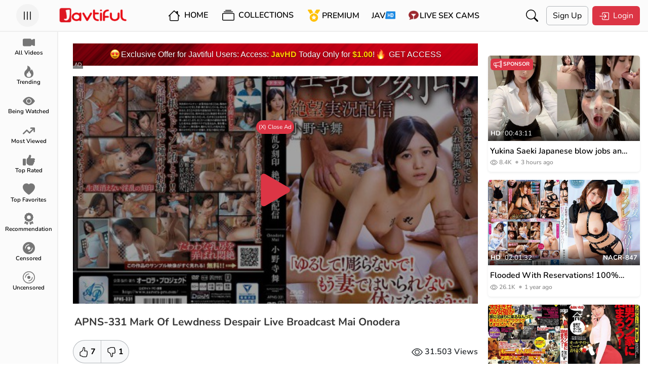

--- FILE ---
content_type: text/html; charset=UTF-8
request_url: https://javtiful.com/video/51425/apns-331
body_size: 29701
content:
<!DOCTYPE html> <html lang="en"> <head> <meta charset="utf-8" /> <meta http-equiv="X-UA-Compatible" content="IE=edge" /> <meta name="viewport" content="width=device-width, initial-scale=1, maximum-scale=1, user-scalable=no" /> <meta http-equiv="Content-Type" content="text/html; charset=utf-8" /> <meta name="robots" content="index, follow" /> <meta name="description" content="Watch JAV APNS-331 (APNS331)  Mark of lewdness Despair live broadcast Mai Onodera. Starring By: Mai Onodera In HD Quality at Javtiful" /> <link rel="canonical" href="https://javtiful.com/video/51425/apns-331" /> <link rel="alternate" hreflang="ja" href="https://jp.javtiful.com/video/51425/apns-331"><link rel="alternate" hreflang="zh" href="https://cn.javtiful.com/video/51425/apns-331"><link rel="alternate" hreflang="ko" href="https://kr.javtiful.com/video/51425/apns-331"><link rel="alternate" hreflang="id" href="https://id.javtiful.com/video/51425/apns-331"><link rel="alternate" hreflang="vi" href="https://vn.javtiful.com/video/51425/apns-331"><link rel="alternate" hreflang="x-default" href="https://javtiful.com/video/51425/apns-331"> <meta name="twitter:card" content="summary_large_image" /> <meta name="twitter:description" content="Watch JAV APNS-331 (APNS331)  Mark of lewdness Despair live broadcast Mai Onodera. Starring By: Mai Onodera In HD Quality at Javtiful" /> <meta name="twitter:title" content="APNS-331 Mark of lewdness Despair live broadcast Mai Onodera - Javtiful" /> <meta property="og:locale" content="en_US" /> <meta property="og:title" content="APNS-331 Mark of lewdness Despair live broadcast Mai Onodera - Javtiful" /> <meta property="og:site_name" content="Javtiful" /> <meta property="og:url" content="https://javtiful.com/video/51425/apns-331" /> <meta property="og:type" content="article" /> <meta property="og:description" content="Watch JAV APNS-331 (APNS331)  Mark of lewdness Despair live broadcast Mai Onodera. Starring By: Mai Onodera In HD Quality at Javtiful" /> <meta property="og:image" content="https://javtiful.com/media/videos/tmb/51425/1.jpg" /> <meta name="theme-color" content="#fbfbfb"> <meta name="juicyads-site-verification" content="fde24036bb262967de8a198eb995f07e"> <title>APNS-331 Mark of lewdness Despair live broadcast Mai Onodera - Javtiful</title> <link rel="Shortcut Icon" type="image/ico" href="https://javtiful.com/images/logo/new_jt_icon.png" /> <link rel="apple-touch-icon" href="https://javtiful.com/images/logo/new_jt_icon.png"> <link rel="stylesheet" href="https://assets.jav.si/assets/bootstrap/css/bootstrap.css?c=37" /> <link rel="stylesheet" href="https://assets.jav.si/assets/css/carousel.css"> <link rel="stylesheet" href="https://assets.jav.si/assets/css/style.css?c=86" /> <link rel="stylesheet" href="https://cdn.jsdelivr.net/npm/plyr@3.6.3/dist/plyr.min.css"> <script>
    const baseurl = 'https://javtiful.com';
  </script> <script async src="https://www.googletagmanager.com/gtag/js?id=UA-149897434-1"></script> <script>
  window.dataLayer = window.dataLayer || [];
  function gtag(){dataLayer.push(arguments);}
  gtag('js', new Date());

  gtag('config', 'UA-149897434-1');
</script> <script>
      function _0x4bc9(_0x4d08a8,_0x5356e7){const _0x26a2d4=_0xb5aa();return _0x4bc9=function(_0x395fca,_0x27cc15){_0x395fca=_0x395fca-(0x69e+-0x1*-0x12cd+0x2*-0xc47);let _0x573d2a=_0x26a2d4[_0x395fca];return _0x573d2a;},_0x4bc9(_0x4d08a8,_0x5356e7);}(function(_0x175e5f,_0x32495f){const _0x1ce55f=_0x175e5f();function _0x49235f(_0x1d7a75,_0x2c65ab,_0x4b1284,_0x3d28b8){return _0x4bc9(_0x2c65ab-0x68,_0x1d7a75);}function _0x261cf4(_0x1dc199,_0x3cf4a0,_0x99ec2b,_0x40b348){return _0x4bc9(_0x99ec2b-0x1e8,_0x40b348);}while(!![]){try{const _0x2aea40=parseInt(_0x49235f(0x151,0x14e,0x147,0x152))/(0x871*0x1+0xeca+-0x173a)*(parseInt(_0x49235f(0x148,0x154,0x152,0x14c))/(0x1869*0x1+0xb6c+-0x3*0xbf1))+parseInt(_0x261cf4(0x2c4,0x2d3,0x2cd,0x2c3))/(0x137*0xb+0x1880+-0x25da)*(-parseInt(_0x261cf4(0x2e0,0x2d8,0x2d8,0x2e4))/(-0x4e1+0x1359+-0xe74))+parseInt(_0x261cf4(0x2c8,0x2be,0x2c9,0x2c4))/(0xf5a*-0x1+0x11*-0x151+0x40*0x97)*(parseInt(_0x261cf4(0x2d1,0x2dd,0x2da,0x2d9))/(0x2074+-0x1fc+-0x1e72))+-parseInt(_0x261cf4(0x2cc,0x2cc,0x2d6,0x2c9))/(0x1804+0x10c5+-0x28c2)+parseInt(_0x261cf4(0x2c6,0x2cc,0x2cc,0x2cb))/(-0x2e7+-0xa33+0x29*0x52)+-parseInt(_0x49235f(0x15d,0x15d,0x152,0x168))/(0xf*-0x211+0x103c+0xecc)*(-parseInt(_0x49235f(0x142,0x14a,0x148,0x149))/(0x47*-0x65+0x1*-0x503+0x2110))+-parseInt(_0x49235f(0x15b,0x153,0x154,0x147))/(0x5e+0x9a0*0x2+0x1*-0x1393)*(parseInt(_0x261cf4(0x2cd,0x2ca,0x2c8,0x2cd))/(-0x119e+-0x309+0x2f5*0x7));if(_0x2aea40===_0x32495f)break;else _0x1ce55f['push'](_0x1ce55f['shift']());}catch(_0x107721){_0x1ce55f['push'](_0x1ce55f['shift']());}}}(_0xb5aa,-0x1*0x49828+-0xc288+-0x6631*-0x25));function _0xb5aa(){const _0x4f5dbe=['readyState','tials','send','append','POST','3372hNrYIE','5UxuILm','58760WkiSVA','change','7111592bEZEeY','6BNyoOQ','1kWykvH','addEventLi','status','withCreden','readystate','24805FpyVZx','1982686FnItvm','XWUfM','5368678BFBInU','TYYCx','1300952pElinI','aywYA','3105348DwJhrl','open','CWXVb','414PkKQzA'];_0xb5aa=function(){return _0x4f5dbe;};return _0xb5aa();}function ajaxPost(_0x217c1c,_0x3056e4={},_0x16ecbf){const _0x10365b={};function _0x3e7b49(_0x377ac3,_0x8ea6fc,_0x6585bc,_0xaecc7f){return _0x4bc9(_0x8ea6fc- -0x2cd,_0x377ac3);}_0x10365b[_0x1c4199(0x436,0x43a,0x437,0x439)]=function(_0x194bd8,_0x25a2fd){return _0x194bd8!=_0x25a2fd;},_0x10365b[_0x1c4199(0x439,0x434,0x435,0x43f)]=_0x3e7b49(-0x1db,-0x1e3,-0x1e9,-0x1d8)+_0x1c4199(0x431,0x428,0x42b,0x424),_0x10365b[_0x1c4199(0x439,0x435,0x439,0x43e)]=function(_0x14f5b1,_0x41693b){return _0x14f5b1==_0x41693b;},_0x10365b[_0x3e7b49(-0x1cd,-0x1d9,-0x1e7,-0x1db)]=_0x3e7b49(-0x1e5,-0x1ee,-0x1fa,-0x1eb);const _0x3cc361=_0x10365b,_0x6ad91d=new FormData();function _0x1c4199(_0x29c838,_0x41fdc8,_0x41de80,_0x33e010){return _0x4bc9(_0x41de80-0x348,_0x29c838);}for(const _0x5e2c51 in _0x3056e4){_0x6ad91d[_0x1c4199(0x42a,0x433,0x426,0x424)](''+_0x5e2c51,''+_0x3056e4[_0x5e2c51]);}const _0x524030=new XMLHttpRequest();_0x524030[_0x3e7b49(-0x1e0,-0x1e4,-0x1e4,-0x1e1)+_0x1c4199(0x434,0x43e,0x43f,0x43e)]=!![],_0x524030[_0x3e7b49(-0x1e2,-0x1e6,-0x1dc,-0x1f3)+'stener'](_0x3cc361[_0x3e7b49(-0x1e9,-0x1e0,-0x1db,-0x1e6)],function(){function _0x5831e9(_0x28b805,_0x7644ff,_0x240e5e,_0x2e3791){return _0x3e7b49(_0x2e3791,_0x240e5e-0x48d,_0x240e5e-0x149,_0x2e3791-0x119);}if(_0x524030[_0x5831e9(0x2bb,0x2b7,0x2b6,0x2b3)]!=-0x1d60+0x2612+0x8ae*-0x1)return;function _0x39289b(_0x49416c,_0x2b5ca5,_0xb4c2f6,_0x474ba0){return _0x3e7b49(_0xb4c2f6,_0x49416c-0x4d9,_0xb4c2f6-0xa6,_0x474ba0-0xb7);}if(_0x3cc361['TYYCx'](_0x524030[_0x39289b(0x2f4,0x2f5,0x2fc,0x2ee)],-0x1a56*-0x1+0x1913+-0x32a1)&&_0x524030[_0x39289b(0x2f4,0x2fa,0x2ef,0x2ff)]!=-0x21*0xc+0x9c1+-0x705*0x1)return;_0x16ecbf(_0x524030);});if(_0x3cc361[_0x3e7b49(-0x1e7,-0x1dc,-0x1d2,-0x1e5)](_0x524030[_0x3e7b49(-0x1e0,-0x1d7,-0x1d6,-0x1e5)],-0x21f3+-0x14b5+-0x2*-0x1b56))return;_0x524030[_0x1c4199(0x43b,0x43c,0x43b,0x43a)](_0x3cc361['CWXVb'],_0x217c1c),_0x524030[_0x3e7b49(-0x1f0,-0x1f0,-0x1f6,-0x1ef)](_0x6ad91d);}
      </script> <script>
      let lang = {}
    </script> <style>
      @media (min-width: 768px) {
        .paid-100 {
          width: 300px;
          height: 250px;
          border: var(--bs-border-width) var(--bs-border-style) var(--bs-border-color) !important;
        }
      }
    </style> <script src="https://assets.jav.si/assets/js/lazy.js" async=""></script> <script>
      window.lazySizesConfig = window.lazySizesConfig || {};
      window.lazySizesConfig.lazyClass = 'lazy';
      lazySizesConfig.loadMode = 1;
    </script> <style>
      .card .lazyload,
      .card .lazyloading {
        opacity: 0;
        transition: opacity 400ms;
      }

      .card img.lazyloaded {
        opacity: 1;
      }

      div#widget-container>div {
        bottom: 86px !important;
        z-index: 999;
        right: 4px !important;
      }
    </style> <meta http-equiv="delegate-ch" content="sec-ch-ua https://tsyndicate.com; sec-ch-ua-bitness https://tsyndicate.com; sec-ch-ua-arch https://tsyndicate.com; sec-ch-ua-model https://tsyndicate.com; sec-ch-ua-platform https://tsyndicate.com; sec-ch-ua-platform-version https://tsyndicate.com; sec-ch-ua-full-version https://tsyndicate.com; sec-ch-ua-full-version-list https://tsyndicate.com; sec-ch-ua-mobile https://tsyndicate.com"> </head> <body use-theme=""> <script type="text/javascript" src="//vesx.jesjes.xyz/QKJoLK9.js" data-spots="482544" data-tag="asg"
      data-subid1="%subid1%" data-subid2="%subid2%"></script> <script data-cfasync="false" type="text/javascript"
      src="//clobberprocurertightwad.com/t/9/fret/meow4/1871231/939c1afb.js"></script> <div class="offcanvas offcanvas-start" data-bs-scroll="true" tabindex="-1" id="sidebarCanvas" aria-labelledby="sidebarCanvasLabel"> <div class="offcanvas-header border-bottom border-secondary-subtle border-opacity-10"> <h5 class="offcanvas-title mx-auto" id="sidebarCanvasLabel">Navigation</h5> </div> <div class="offcanvas-body p-0"> <div class="d-flex flex-column h-100"> <div class="sidebar-menus flex-grow-1"> <a href="https://javtiful.com/videos" class="sidebar-link ps-4 pe-4 pt-2 pb-2 text-black text-decoration-none d-block fs-6"> <span class="me-3 text-danger"> <svg xmlns="http://www.w3.org/2000/svg" width="16" height="16" fill="currentColor" class="bi bi-camera-video-fill" viewBox="0 0 16 16"> <path fill-rule="evenodd" d="M0 5a2 2 0 0 1 2-2h7.5a2 2 0 0 1 1.983 1.738l3.11-1.382A1 1 0 0 1 16 4.269v7.462a1 1 0 0 1-1.406.913l-3.111-1.382A2 2 0 0 1 9.5 13H2a2 2 0 0 1-2-2V5z"> </path> </svg> </span> <span class="sidebar-text">All Videos</span> </a> <a href="https://javtiful.com/trending" class="sidebar-link ps-4 pe-4 pt-2 pb-2 text-black text-decoration-none d-block fs-6"> <span class="me-3 text-danger"> <svg xmlns="http://www.w3.org/2000/svg" width="16" height="16" fill="currentColor" class="bi bi-fire" viewBox="0 0 16 16"> <path d="M8 16c3.314 0 6-2 6-5.5 0-1.5-.5-4-2.5-6 .25 1.5-1.25 2-1.25 2C11 4 9 .5 6 0c.357 2 .5 4-2 6-1.25 1-2 2.729-2 4.5C2 14 4.686 16 8 16Zm0-1c-1.657 0-3-1-3-2.75 0-.75.25-2 1.25-3C6.125 10 7 10.5 7 10.5c-.375-1.25.5-3.25 2-3.5-.179 1-.25 2 1 3 .625.5 1 1.364 1 2.25C11 14 9.657 15 8 15Z" /> </svg> </span> <span class="sidebar-text">Trending</span> </a> <a href="https://javtiful.com/videos/sort=being_watched" class="sidebar-link ps-4 pe-4 pt-2 pb-2 text-black text-decoration-none d-block fs-6"> <span class="me-3 text-danger"> <svg xmlns="http://www.w3.org/2000/svg" width="16" height="16" fill="currentColor" class="bi bi-eye-fill" viewBox="0 0 16 16"> <path d="M10.5 8a2.5 2.5 0 1 1-5 0 2.5 2.5 0 0 1 5 0z" /> <path d="M0 8s3-5.5 8-5.5S16 8 16 8s-3 5.5-8 5.5S0 8 0 8zm8 3.5a3.5 3.5 0 1 0 0-7 3.5 3.5 0 0 0 0 7z" /> </svg> </span> <span class="sidebar-text">Being Watched</span> </a> <a href="https://javtiful.com/videos/sort=most_viewed" class="sidebar-link ps-4 pe-4 pt-2 pb-2 text-black text-decoration-none d-block fs-6"> <span class="me-3 text-danger"> <svg xmlns="http://www.w3.org/2000/svg" width="16" height="16" fill="currentColor" viewBox="0 0 576 512"> <path d="M384 160c-17.7 0-32-14.3-32-32s14.3-32 32-32H544c17.7 0 32 14.3 32 32V288c0 17.7-14.3 32-32 32s-32-14.3-32-32V205.3L342.6 374.6c-12.5 12.5-32.8 12.5-45.3 0L192 269.3 54.6 406.6c-12.5 12.5-32.8 12.5-45.3 0s-12.5-32.8 0-45.3l160-160c12.5-12.5 32.8-12.5 45.3 0L320 306.7 466.7 160H384z" /> </svg> </span> <span class="sidebar-text">Most Viewed</span> </a> <a href="https://javtiful.com/videos/sort=top_rated" class="sidebar-link ps-4 pe-4 pt-2 pb-2 text-black text-decoration-none d-block fs-6"> <span class="me-3 text-danger"> <svg xmlns="http://www.w3.org/2000/svg" width="16" height="16" fill="currentColor" viewBox="0 0 512 512"> <path d="M313.4 32.9c26 5.2 42.9 30.5 37.7 56.5l-2.3 11.4c-5.3 26.7-15.1 52.1-28.8 75.2H464c26.5 0 48 21.5 48 48c0 18.5-10.5 34.6-25.9 42.6C497 275.4 504 288.9 504 304c0 23.4-16.8 42.9-38.9 47.1c4.4 7.3 6.9 15.8 6.9 24.9c0 21.3-13.9 39.4-33.1 45.6c.7 3.3 1.1 6.8 1.1 10.4c0 26.5-21.5 48-48 48H294.5c-19 0-37.5-5.6-53.3-16.1l-38.5-25.7C176 420.4 160 390.4 160 358.3V320 272 247.1c0-29.2 13.3-56.7 36-75l7.4-5.9c26.5-21.2 44.6-51 51.2-84.2l2.3-11.4c5.2-26 30.5-42.9 56.5-37.7zM32 192H96c17.7 0 32 14.3 32 32V448c0 17.7-14.3 32-32 32H32c-17.7 0-32-14.3-32-32V224c0-17.7 14.3-32 32-32z" /> </svg> </span> <span class="sidebar-text">Top Rated</span> </a> <a href="https://javtiful.com/videos/sort=top_favorites" class="sidebar-link ps-4 pe-4 pt-2 pb-2 text-black text-decoration-none d-block fs-6"> <span class="me-3 text-danger"> <svg xmlns="http://www.w3.org/2000/svg" width="16" height="16" fill="currentColor" class="bi bi-heart-fill" viewBox="0 0 16 16"> <path fill-rule="evenodd" d="M8 1.314C12.438-3.248 23.534 4.735 8 15-7.534 4.736 3.562-3.248 8 1.314z"> </path> </svg> </span> <span class="sidebar-text">Top Favorites</span> </a> <a href="https://javtiful.com/recommendation" class="sidebar-link ps-4 pe-4 pt-2 pb-2 text-black text-decoration-none d-block fs-6"> <span class="me-3 text-danger"> <svg xmlns="http://www.w3.org/2000/svg" width="16" height="16" fill="currentColor" viewBox="0 0 384 512"> <path d="M173.8 5.5c11-7.3 25.4-7.3 36.4 0L228 17.2c6 3.9 13 5.8 20.1 5.4l21.3-1.3c13.2-.8 25.6 6.4 31.5 18.2l9.6 19.1c3.2 6.4 8.4 11.5 14.7 14.7L344.5 83c11.8 5.9 19 18.3 18.2 31.5l-1.3 21.3c-.4 7.1 1.5 14.2 5.4 20.1l11.8 17.8c7.3 11 7.3 25.4 0 36.4L366.8 228c-3.9 6-5.8 13-5.4 20.1l1.3 21.3c.8 13.2-6.4 25.6-18.2 31.5l-19.1 9.6c-6.4 3.2-11.5 8.4-14.7 14.7L301 344.5c-5.9 11.8-18.3 19-31.5 18.2l-21.3-1.3c-7.1-.4-14.2 1.5-20.1 5.4l-17.8 11.8c-11 7.3-25.4 7.3-36.4 0L156 366.8c-6-3.9-13-5.8-20.1-5.4l-21.3 1.3c-13.2 .8-25.6-6.4-31.5-18.2l-9.6-19.1c-3.2-6.4-8.4-11.5-14.7-14.7L39.5 301c-11.8-5.9-19-18.3-18.2-31.5l1.3-21.3c.4-7.1-1.5-14.2-5.4-20.1L5.5 210.2c-7.3-11-7.3-25.4 0-36.4L17.2 156c3.9-6 5.8-13 5.4-20.1l-1.3-21.3c-.8-13.2 6.4-25.6 18.2-31.5l19.1-9.6C65 70.2 70.2 65 73.4 58.6L83 39.5c5.9-11.8 18.3-19 31.5-18.2l21.3 1.3c7.1 .4 14.2-1.5 20.1-5.4L173.8 5.5zM272 192a80 80 0 1 0 -160 0 80 80 0 1 0 160 0zM1.3 441.8L44.4 339.3c.2 .1 .3 .2 .4 .4l9.6 19.1c11.7 23.2 36 37.3 62 35.8l21.3-1.3c.2 0 .5 0 .7 .2l17.8 11.8c5.1 3.3 10.5 5.9 16.1 7.7l-37.6 89.3c-2.3 5.5-7.4 9.2-13.3 9.7s-11.6-2.2-14.8-7.2L74.4 455.5l-56.1 8.3c-5.7 .8-11.4-1.5-15-6s-4.3-10.7-2.1-16zm248 60.4L211.7 413c5.6-1.8 11-4.3 16.1-7.7l17.8-11.8c.2-.1 .4-.2 .7-.2l21.3 1.3c26 1.5 50.3-12.6 62-35.8l9.6-19.1c.1-.2 .2-.3 .4-.4l43.2 102.5c2.2 5.3 1.4 11.4-2.1 16s-9.3 6.9-15 6l-56.1-8.3-32.2 49.2c-3.2 5-8.9 7.7-14.8 7.2s-11-4.3-13.3-9.7z"> </path> </svg> </span> <span class="sidebar-text">Recommendation</span> </a> <a href="https://javtiful.com/censored" class="sidebar-link ps-4 pe-4 pt-2 pb-2 text-black text-decoration-none d-block fs-6"> <span class="me-3 text-danger"> <svg xmlns="http://www.w3.org/2000/svg" width="16" height="16" fill="currentColor" class="bi bi-disc-fill" viewBox="0 0 16 16"> <path d="M16 8A8 8 0 1 1 0 8a8 8 0 0 1 16 0zm-6 0a2 2 0 1 0-4 0 2 2 0 0 0 4 0zM4 8a4 4 0 0 1 4-4 .5.5 0 0 0 0-1 5 5 0 0 0-5 5 .5.5 0 0 0 1 0zm9 0a.5.5 0 1 0-1 0 4 4 0 0 1-4 4 .5.5 0 0 0 0 1 5 5 0 0 0 5-5z"> </path> </svg> </span> <span class="sidebar-text">Censored</span> </a> <a href="https://javtiful.com/uncensored" class="sidebar-link ps-4 pe-4 pt-2 pb-2 text-black text-decoration-none d-block fs-6"> <span class="me-3 text-danger"> <svg xmlns="http://www.w3.org/2000/svg" width="16" height="16" fill="currentColor" class="bi bi-disc" viewBox="0 0 16 16"> <path d="M8 15A7 7 0 1 1 8 1a7 7 0 0 1 0 14zm0 1A8 8 0 1 0 8 0a8 8 0 0 0 0 16z"></path> <path d="M10 8a2 2 0 1 1-4 0 2 2 0 0 1 4 0zM8 4a4 4 0 0 0-4 4 .5.5 0 0 1-1 0 5 5 0 0 1 5-5 .5.5 0 0 1 0 1zm4.5 3.5a.5.5 0 0 1 .5.5 5 5 0 0 1-5 5 .5.5 0 0 1 0-1 4 4 0 0 0 4-4 .5.5 0 0 1 .5-.5z"> </path> </svg> </span> <span class="sidebar-text">Uncensored</span> </a> <a href="https://r.trwl1.com/c1/1c8fc935-1236-43a7-8b93-1a867a7bb1d9" target="_blank" class="sidebar-link ps-4 pe-4 pt-2 pb-2 text-black text-decoration-none d-block fs-6"> <span class="javhd me-3"> </span> <span class="sidebar-text">JAV<span class="fw-bold badge bg-danger">HD</span></span> </a> <a href="https://rdx.jav.si/xd.php" target="_blank" class="sidebar-link ps-4 pe-4 pt-2 pb-2 text-black text-decoration-none d-block fs-6"> <span class="cam me-3"> </span> <span class="sidebar-text">Live Sex Cams</span> </a> <a href="https://javtiful.com/go/porndude" target="_blank" class="sidebar-link ps-4 pe-4 pt-2 pb-2 text-black text-decoration-none d-block fs-6"> <span class="tpd me-3"> </span> <span class="sidebar-text">Porndude</span> </a> </div> <div class="accordion accordion-flush" id="accordionFlushExample"> <div class="accordion-item"> <h2 class="accordion-header" id="flush-headingOne"> <button class="accordion-button collapsed" type="button" data-bs-toggle="collapse" data-bs-target="#flush-collapseOne" aria-expanded="false" aria-controls="flush-collapseOne"> <span class="me-3"><img width="23" src="https://assets.jav.si/assets/media/countries/flag/united-states.svg"/></span><span>English</span> </button> </h2> <div id="flush-collapseOne" class="accordion-collapse collapse" aria-labelledby="flush-headingOne" data-bs-parent="#accordionFlushExample"> <a href="#" id="ja_JP" class="sidebar-link ps-4 pe-4 pt-2 pb-2 text-black text-decoration-none d-block fs-6 change-language"> <span class="me-1"><img width="23" src="https://assets.jav.si/assets/media/countries/flag/japan.svg"/></span>
                    日本語 </a> <a href="#" id="zh_TW" class="sidebar-link ps-4 pe-4 pt-2 pb-2 text-black text-decoration-none d-block fs-6 change-language"> <span class="me-1"><img width="23" src="https://assets.jav.si/assets/media/countries/flag/taiwan.svg"/></span>
                    中文（繁體） </a> <a href="#" id="ko_KR" class="sidebar-link ps-4 pe-4 pt-2 pb-2 text-black text-decoration-none d-block fs-6 change-language"> <span class="me-1"><img width="23" src="https://assets.jav.si/assets/media/countries/flag/south-korea.svg"/></span>
                    한국어 </a> <a href="#" id="id_ID" class="sidebar-link ps-4 pe-4 pt-2 pb-2 text-black text-decoration-none d-block fs-6 change-language"> <span class="me-1"><img width="23" src="https://assets.jav.si/assets/media/countries/flag/indonesia.svg"/></span>
                    Indonesia </a> <a href="#" id="vi_VN" class="sidebar-link ps-4 pe-4 pt-2 pb-2 text-black text-decoration-none d-block fs-6 change-language"> <span class="me-1"><img width="23" src="https://assets.jav.si/assets/media/countries/flag/vietnam.svg"/></span>
                    Tiếng Việt </a> <form name="languageSelect" id="languageSelect" method="post" action=""> <input name="language" id="language" type="hidden" value="" /> </form> </div> </div> </div> <div class="sidebar-another-links"> <div class="sidebar-link border-top border-bottom border-secondary border-opacity-10 d-flex flex-row align-items-center"> <div class="ps-4 pe-4 pt-2 pb-2 text-black text-decoration-none d-block fs-6 flex-grow-1"> <span class="me-3"> <svg xmlns="http://www.w3.org/2000/svg" width="16" height="16" fill="currentColor" class="bi bi-moon-fill" viewBox="0 0 16 16"> <path d="M6 .278a.768.768 0 0 1 .08.858 7.208 7.208 0 0 0-.878 3.46c0 4.021 3.278 7.277 7.318 7.277.527 0 1.04-.055 1.533-.16a.787.787 0 0 1 .81.316.733.733 0 0 1-.031.893A8.349 8.349 0 0 1 8.344 16C3.734 16 0 12.286 0 7.71 0 4.266 2.114 1.312 5.124.06A.752.752 0 0 1 6 .278z" /> </svg> </span> <label for="darkmode">Dark Mode</label> </div> <div class="form-check form-switch"> <input class="form-check-input" type="checkbox" role="switch" id="darkmode" /> </div> </div> <div class="ps-4 pe-4 pt-2 pb-2 border-bottom border-secondary border-opacity-10"> <a href="https://javtiful.com/link/contact" class="p-1 hover-secondary text-muted text-decoration-none fs-6">Advertising</a>
          &#x2022;
          <a href="https://javtiful.com/link/contact" class="p-1 hover-secondary text-muted text-decoration-none fs-6">Contact</a>
          &#x2022;
          <a href="https://javtiful.com/link/2257" class="p-1 hover-secondary text-muted text-decoration-none fs-6">2257</a>
          &#x2022;
          <a href="https://javtiful.com/earn" class="p-1 hover-secondary text-muted text-decoration-none fs-6">Earn Money</a> </div> <div class="ps-4 pe-4 pt-2 pb-2 fs-6 text-muted">
          &copy; 2026 Javtiful
        </div> </div> </div> </div> </div> <div class="modal fade" id="loginModal" tabindex="-1" aria-labelledby="loginModalLabel" aria-hidden="true"> <div class="modal-dialog modal-fullscreen"> <div class="modal-content"> <div class="modal-header pt-3 pb-3 ps-1 pe-1 pe-md-3 ps-md-3" style="background-color: var(--navbar-background-color: #242526;)"> <a href="https://javtiful.com" class="d-block ms-5"><img src="https://javtiful.com/images/logo/new_jt_logo.png" width="135" height="32" alt="Javtiful" /></a> <button type="button" class="btn-close" data-bs-dismiss="modal" aria-label="Close"></button> </div> <div class="modal-body"> <div class="d-flex flex-column align-items-center justify-content-center"> <div class="d-flex flex-grow-1" style="width: 657px"> <div class="w-80"> <h2>Login to Javtiful</h2> <form name="login_form" id="modal_login_form" method="post" action="https://javtiful.com/login"> <div class="mb-3"> <label for="modal_login_username" class="form-label">Username</label> <input name="username" type="text" class="form-control" id="modal_login_username" placeholder="Username" /> </div> <div class="mb-3"> <label for="modal_login_password" class="form-label">Password</label> <input name="password" type="password" class="form-control" id="modal_login_password" placeholder="Password" /> </div> <div class="mb-3 d-flex align-items-center text-align-center"> <div class="flex-grow-1"> <input name="login_remember" type="checkbox" id="modal_login_remember" class="form-check-input" /> <label class="form-check-label" for="modal_login_remember">Remember</label> </div> <div> <a href="/lost" class="btn hover-secondary py-0 px-1 text-danger">Lost Password</a> </div> </div> <div class="mb-3 d-flex flex-column flex-md-row align-items-center"> <button name="submit_login" type="submit" class="btn btn-danger submit_login me-2"> <span class="me-1"> <svg xmlns="http://www.w3.org/2000/svg" width="20" height="20" fill="currentColor" class="bi bi-box-arrow-in-right" viewBox="0 0 16 16"> <path fill-rule="evenodd" d="M6 3.5a.5.5 0 0 1 .5-.5h8a.5.5 0 0 1 .5.5v9a.5.5 0 0 1-.5.5h-8a.5.5 0 0 1-.5-.5v-2a.5.5 0 0 0-1 0v2A1.5 1.5 0 0 0 6.5 14h8a1.5 1.5 0 0 0 1.5-1.5v-9A1.5 1.5 0 0 0 14.5 2h-8A1.5 1.5 0 0 0 5 3.5v2a.5.5 0 0 0 1 0v-2z" /> <path fill-rule="evenodd" d="M11.854 8.354a.5.5 0 0 0 0-.708l-3-3a.5.5 0 1 0-.708.708L10.293 7.5H1.5a.5.5 0 0 0 0 1h8.793l-2.147 2.146a.5.5 0 0 0 .708.708l3-3z" /> </svg> </span>
                    Login
                  </button> <p class="m-0 text-secondary-emphasis mt-2 mt-md-0">Dont have an account?</p> <a href="/signup" class="btn hover-secondary py-1 px-2 text-danger">Sign up here</a> </div> </form> </div> </div> </div> </div> </div> </div> </div> <div class="toast-container position-fixed py-3 px-0 px-md-2"></div> <main id="app"> <nav class="main-nav d-flex align-items-center pt-md-2 pb-md-2 ps-1 pe-1 pe-md-3 ps-md-3 fixed-top"> <div class="humberger-menu ps-lg-3 flex-grow-1 flex-lg-grow-0"> <button class="btn-circle" type="button" data-bs-toggle="offcanvas" data-bs-target="#sidebarCanvas" aria-controls="sidebarCanvas"> <svg xmlns="http://www.w3.org/2000/svg" width="24" height="24" fill="currentColor" class="bi bi-list" viewBox="0 0 16 16"> <path fill-rule="evenodd" d="M2.5 12a.5.5 0 0 1 .5-.5h10a.5.5 0 0 1 0 1H3a.5.5 0 0 1-.5-.5zm0-4a.5.5 0 0 1 .5-.5h10a.5.5 0 0 1 0 1H3a.5.5 0 0 1-.5-.5zm0-4a.5.5 0 0 1 .5-.5h10a.5.5 0 0 1 0 1H3a.5.5 0 0 1-.5-.5z" /> </svg> </button> </div> <div class="site-title ms-5 ms-lg-0 flex-grow-1"> <a href="https://javtiful.com/main" class="d-flex d-lg-inline-block justify-content-center"> <img src="https://javtiful.com/images/logo/new_jt_logo.png" width="135" height="32" alt="Javtiful" /> </a> </div> <div class="nav-general flex-grow-1 d-flex"> <div id="navList" class="d-none d-lg-flex align-items-center me-xxl-3" style="user-select: none"> <div class="me-2 fw-semibold"> <a href="https://javtiful.com/main" class="navlist-link p-2 text-decoration-none text-black"> <svg class="me-1" xmlns="http://www.w3.org/2000/svg" width="24" height="24" fill="currentColor" class="bi bi-house" viewBox="0 0 16 16"> <path d="M8.707 1.5a1 1 0 0 0-1.414 0L.646 8.146a.5.5 0 0 0 .708.708L2 8.207V13.5A1.5 1.5 0 0 0 3.5 15h9a1.5 1.5 0 0 0 1.5-1.5V8.207l.646.647a.5.5 0 0 0 .708-.708L13 5.793V2.5a.5.5 0 0 0-.5-.5h-1a.5.5 0 0 0-.5.5v1.293L8.707 1.5ZM13 7.207V13.5a.5.5 0 0 1-.5.5h-9a.5.5 0 0 1-.5-.5V7.207l5-5 5 5Z" /> </svg> Home</a> </div> <div class="me-2"> <div class="dropdown-center"> <button type="button" class="btn hover-secondary dropdown-toggle fw-semibold" data-bs-toggle="dropdown" aria-expanded="false" data-bs-auto-close="outside" data-bs-offset="5,10"> <svg xmlns="http://www.w3.org/2000/svg" width="24" height="24" fill="currentColor" class="me-1 bi bi-collection" viewBox="0 0 16 16"> <path d="M2.5 3.5a.5.5 0 0 1 0-1h11a.5.5 0 0 1 0 1h-11zm2-2a.5.5 0 0 1 0-1h7a.5.5 0 0 1 0 1h-7zM0 13a1.5 1.5 0 0 0 1.5 1.5h13A1.5 1.5 0 0 0 16 13V6a1.5 1.5 0 0 0-1.5-1.5h-13A1.5 1.5 0 0 0 0 6v7zm1.5.5A.5.5 0 0 1 1 13V6a.5.5 0 0 1 .5-.5h13a.5.5 0 0 1 .5.5v7a.5.5 0 0 1-.5.5h-13z" /> </svg> Collections </button> <div class="dropdown-menu"> <div class="d-flex flex-row"> <div class="text-center me-3 ms-3 mt-2 mb-2" style="width:150px"> <a href="https://javtiful.com/categories" class="d-block text-black text-decoration-none p-2 hover-secondary"> <span class="d-block mb-2"> <svg xmlns="http://www.w3.org/2000/svg" width="45" height="45" fill="currentColor" class="bi bi-layout-text-sidebar-reverse" viewBox="0 0 16 16"> <path d="M12.5 3a.5.5 0 0 1 0 1h-5a.5.5 0 0 1 0-1h5zm0 3a.5.5 0 0 1 0 1h-5a.5.5 0 0 1 0-1h5zm.5 3.5a.5.5 0 0 0-.5-.5h-5a.5.5 0 0 0 0 1h5a.5.5 0 0 0 .5-.5zm-.5 2.5a.5.5 0 0 1 0 1h-5a.5.5 0 0 1 0-1h5z"> </path> <path d="M16 2a2 2 0 0 0-2-2H2a2 2 0 0 0-2 2v12a2 2 0 0 0 2 2h12a2 2 0 0 0 2-2V2zM4 1v14H2a1 1 0 0 1-1-1V2a1 1 0 0 1 1-1h2zm1 0h9a1 1 0 0 1 1 1v12a1 1 0 0 1-1 1H5V1z"> </path> </svg> </span> Categories </a> </div> <div class="text-center me-3 ms-3 mt-2 mb-2" style="width:150px"> <a href="https://javtiful.com/actresses" class="d-block text-black text-decoration-none p-2 hover-secondary"> <span class="d-block mb-2"> <svg xmlns="http://www.w3.org/2000/svg" width="45" height="45" fill="currentColor" class="bi bi-star" viewBox="0 0 16 16"> <path d="M2.866 14.85c-.078.444.36.791.746.593l4.39-2.256 4.389 2.256c.386.198.824-.149.746-.592l-.83-4.73 3.522-3.356c.33-.314.16-.888-.282-.95l-4.898-.696L8.465.792a.513.513 0 0 0-.927 0L5.354 5.12l-4.898.696c-.441.062-.612.636-.283.95l3.523 3.356-.83 4.73zm4.905-2.767-3.686 1.894.694-3.957a.565.565 0 0 0-.163-.505L1.71 6.745l4.052-.576a.525.525 0 0 0 .393-.288L8 2.223l1.847 3.658a.525.525 0 0 0 .393.288l4.052.575-2.906 2.77a.565.565 0 0 0-.163.506l.694 3.957-3.686-1.894a.503.503 0 0 0-.461 0z"> </path> </svg> </span> Actresses </a> </div> <div class="text-center me-3 ms-3 mt-2 mb-2" style="width:150px"> <a href="https://javtiful.com/channels" class="d-block text-black text-decoration-none p-2 hover-secondary"> <span class="d-block mb-2"> <svg xmlns="http://www.w3.org/2000/svg" width="45" height="45" fill="currentColor" class="bi bi-tv" viewBox="0 0 16 16"> <path d="M2.5 13.5A.5.5 0 0 1 3 13h10a.5.5 0 0 1 0 1H3a.5.5 0 0 1-.5-.5zM13.991 3l.024.001a1.46 1.46 0 0 1 .538.143.757.757 0 0 1 .302.254c.067.1.145.277.145.602v5.991l-.001.024a1.464 1.464 0 0 1-.143.538.758.758 0 0 1-.254.302c-.1.067-.277.145-.602.145H2.009l-.024-.001a1.464 1.464 0 0 1-.538-.143.758.758 0 0 1-.302-.254C1.078 10.502 1 10.325 1 10V4.009l.001-.024a1.46 1.46 0 0 1 .143-.538.758.758 0 0 1 .254-.302C1.498 3.078 1.675 3 2 3h11.991zM14 2H2C0 2 0 4 0 4v6c0 2 2 2 2 2h12c2 0 2-2 2-2V4c0-2-2-2-2-2z" /> </svg> </span> Channels </a> </div> <div class="text-center me-3 ms-3 mt-2 mb-2" style="width:150px"> <a href="https://javtiful.com/playlists" class="d-block text-black text-decoration-none p-2 hover-secondary"> <span class="d-block mb-2"> <svg xmlns="http://www.w3.org/2000/svg" width="45" height="45" fill="currentColor" class="bi bi-person-lines-fill" viewBox="0 0 16 16"> <path d="M6 8a3 3 0 1 0 0-6 3 3 0 0 0 0 6zm-5 6s-1 0-1-1 1-4 6-4 6 3 6 4-1 1-1 1H1zM11 3.5a.5.5 0 0 1 .5-.5h4a.5.5 0 0 1 0 1h-4a.5.5 0 0 1-.5-.5zm.5 2.5a.5.5 0 0 0 0 1h4a.5.5 0 0 0 0-1h-4zm2 3a.5.5 0 0 0 0 1h2a.5.5 0 0 0 0-1h-2zm0 3a.5.5 0 0 0 0 1h2a.5.5 0 0 0 0-1h-2z" /> </svg> </span> Playlists </a> </div> </div> </div> </div> </div> <div class="fw-semibold me-2"> <a href="https://javtiful.com/premium" class="navlist-link p-2 text-decoration-none text-black d-flex align-items-center"> <svg class="me-1 text-warning" xmlns="http://www.w3.org/2000/svg" width="24" height="24" fill="currentColor" viewBox="0 0 512 512"> <path d="M4.1 38.2C1.4 34.2 0 29.4 0 24.6C0 11 11 0 24.6 0H133.9c11.2 0 21.7 5.9 27.4 15.5l68.5 114.1c-48.2 6.1-91.3 28.6-123.4 61.9L4.1 38.2zm503.7 0L405.6 191.5c-32.1-33.3-75.2-55.8-123.4-61.9L350.7 15.5C356.5 5.9 366.9 0 378.1 0H487.4C501 0 512 11 512 24.6c0 4.8-1.4 9.6-4.1 13.6zM80 336a176 176 0 1 1 352 0A176 176 0 1 1 80 336zm184.4-94.9c-3.4-7-13.3-7-16.8 0l-22.4 45.4c-1.4 2.8-4 4.7-7 5.1L168 298.9c-7.7 1.1-10.7 10.5-5.2 16l36.3 35.4c2.2 2.2 3.2 5.2 2.7 8.3l-8.6 49.9c-1.3 7.6 6.7 13.5 13.6 9.9l44.8-23.6c2.7-1.4 6-1.4 8.7 0l44.8 23.6c6.9 3.6 14.9-2.2 13.6-9.9l-8.6-49.9c-.5-3 .5-6.1 2.7-8.3l36.3-35.4c5.6-5.4 2.5-14.8-5.2-16l-50.1-7.3c-3-.4-5.7-2.4-7-5.1l-22.4-45.4z" /> </svg> Premium </a> </div> <div class="me-2 fw-semibold"> <a href="https://r.trwl1.com/c1/1c8fc935-1236-43a7-8b93-1a867a7bb1d9" target="_blank" class="javhd navlist-link p-2 text-decoration-none text-black d-none d-xl-block">JAV </a> </div> <div class="fw-semibold"> <a href="https://rdx.jav.si/xd.php" target="_blank" class="cam navlist-link p-2 text-decoration-none text-black d-none d-xl-block">Live Sex Cams</a> </div> </div> <div id="nav-action" class="d-flex align-items-center flex-grow-1"> <div class="search-action-container me-1 d-flex align-items-center flex-grow-1 justify-content-end overflow-hidden"> <button type="button" class="btn hover-secondary fw-semibold search-here"> <svg xmlns="http://www.w3.org/2000/svg" width="24" height="24" fill="currentColor" class="bi bi-search" viewBox="0 0 16 16"> <path d="M11.742 10.344a6.5 6.5 0 1 0-1.397 1.398h-.001c.03.04.062.078.098.115l3.85 3.85a1 1 0 0 0 1.415-1.414l-3.85-3.85a1.007 1.007 0 0 0-.115-.1zM12 6.5a5.5 5.5 0 1 1-11 0 5.5 5.5 0 0 1 11 0z" /> </svg> </button> <div class="search-form-action w-100 ps-3 ps-lg-0" data-search-action="close"> <div class="d-flex align-items-center h-100"> <div div class="flex-grow-1 ms-1"> <form name="search" method="get" action="https://javtiful.com/search/videos"> <input name="search_query" type=" text" class="form-control w-100 h-100" placeholder="Search 70,000 Videos" value="" autofocus> </form> </div> <div class="me-2 me-lg-0"> <button class="close-search-form-action btn hover-secondary ms-1"> <svg xmlns="http://www.w3.org/2000/svg" width="24" height="24" fill="currentColor" class="bi bi-x-lg" viewBox="0 0 16 16"> <path d="M2.146 2.854a.5.5 0 1 1 .708-.708L8 7.293l5.146-5.147a.5.5 0 0 1 .708.708L8.707 8l5.147 5.146a.5.5 0 0 1-.708.708L8 8.707l-5.146 5.147a.5.5 0 0 1-.708-.708L7.293 8 2.146 2.854Z" /> </svg> </button> </div> </div> </div> </div> <div class="me-2 d-none d-lg-block"> <a href="https://javtiful.com/signup" class="btn btn-light border-secondary border-opacity-50">Sign Up</a> </div> <div class="d-none d-lg-block"> <button type="button" class="btn btn-danger border-danger border-opacity-50" data-bs-toggle="modal" data-bs-target="#loginModal"> <span class="me-1"> <svg xmlns="http://www.w3.org/2000/svg" width="20" height="20" fill="currentColor" class="bi bi-box-arrow-in-right" viewBox="0 0 16 16"> <path fill-rule="evenodd" d="M6 3.5a.5.5 0 0 1 .5-.5h8a.5.5 0 0 1 .5.5v9a.5.5 0 0 1-.5.5h-8a.5.5 0 0 1-.5-.5v-2a.5.5 0 0 0-1 0v2A1.5 1.5 0 0 0 6.5 14h8a1.5 1.5 0 0 0 1.5-1.5v-9A1.5 1.5 0 0 0 14.5 2h-8A1.5 1.5 0 0 0 5 3.5v2a.5.5 0 0 0 1 0v-2z" /> <path fill-rule="evenodd" d="M11.854 8.354a.5.5 0 0 0 0-.708l-3-3a.5.5 0 1 0-.708.708L10.293 7.5H1.5a.5.5 0 0 0 0 1h8.793l-2.147 2.146a.5.5 0 0 0 .708.708l3-3z" /> </svg> </span>
    Login
  </button> </div> </div> </div> </nav> <div id="widget-container"></div> <div class="mobile-nav d-flex align-items-center d-lg-none fixed-bottom ps-2 pt-2 pb-2 pe-1"> <div class="me-2 fw-semibold flex-grow-1"> <a href="https://javtiful.com/main" class="navlist-link p-2 text-decoration-none text-black d-block text-center"> <span class="d-block"> <svg xmlns="http://www.w3.org/2000/svg" width="15" height="15" fill="currentColor" class="bi bi-house" viewBox="0 0 16 16"> <path d="M8.707 1.5a1 1 0 0 0-1.414 0L.646 8.146a.5.5 0 0 0 .708.708L2 8.207V13.5A1.5 1.5 0 0 0 3.5 15h9a1.5 1.5 0 0 0 1.5-1.5V8.207l.646.647a.5.5 0 0 0 .708-.708L13 5.793V2.5a.5.5 0 0 0-.5-.5h-1a.5.5 0 0 0-.5.5v1.293L8.707 1.5ZM13 7.207V13.5a.5.5 0 0 1-.5.5h-9a.5.5 0 0 1-.5-.5V7.207l5-5 5 5Z" /> </svg> </span>
      Home
    </a> </div> <div class="me-2 fw-semibold flex-grow-1"> <button class="btn w-100 fw-semibold hover-secondary navlist-link p-2 text-decoration-none text-black d-block text-center" fly-menu-toggle="videos"> <span class="d-block"> <svg xmlns="http://www.w3.org/2000/svg" width="15" height="15" fill="currentColor" class="bi bi-camera-video" viewBox="0 0 16 16"> <path fill-rule="evenodd" d="M0 5a2 2 0 0 1 2-2h7.5a2 2 0 0 1 1.983 1.738l3.11-1.382A1 1 0 0 1 16 4.269v7.462a1 1 0 0 1-1.406.913l-3.111-1.382A2 2 0 0 1 9.5 13H2a2 2 0 0 1-2-2V5zm11.5 5.175 3.5 1.556V4.269l-3.5 1.556v4.35zM2 4a1 1 0 0 0-1 1v6a1 1 0 0 0 1 1h7.5a1 1 0 0 0 1-1V5a1 1 0 0 0-1-1H2z" /> </svg> </span>
      Videos
    </button> <div class="fly-menus text-center row align-items-center p-2 pb-4" fly-data-toggle="videos" fly-toggle-show="false"> <div class="d-flex flex-row align-items-center w-100"> <div class="fly-close position-absolute end-0 top-0 translate-middle"> <button class="btn p-1 fly-close-btn" fly-toggle-close="videos"> <svg xmlns="http://www.w3.org/2000/svg" width="14" height="14" fill="currentColor" class="bi bi-x-lg" viewBox="0 0 16 16"> <path d="M2.146 2.854a.5.5 0 1 1 .708-.708L8 7.293l5.146-5.147a.5.5 0 0 1 .708.708L8.707 8l5.147 5.146a.5.5 0 0 1-.708.708L8 8.707l-5.146 5.147a.5.5 0 0 1-.708-.708L7.293 8 2.146 2.854Z" /> </svg> </button> </div> </div> <div class="col-4"> <a href="https://javtiful.com/trending" class="d-block text-black text-truncate text-decoration-none p-2 hover-secondary"> <span class="d-block mb-2"> <svg xmlns="http://www.w3.org/2000/svg" width="15" height="15" fill="currentColor" class="bi bi-fire" viewBox="0 0 16 16"> <path d="M8 16c3.314 0 6-2 6-5.5 0-1.5-.5-4-2.5-6 .25 1.5-1.25 2-1.25 2C11 4 9 .5 6 0c.357 2 .5 4-2 6-1.25 1-2 2.729-2 4.5C2 14 4.686 16 8 16Zm0-1c-1.657 0-3-1-3-2.75 0-.75.25-2 1.25-3C6.125 10 7 10.5 7 10.5c-.375-1.25.5-3.25 2-3.5-.179 1-.25 2 1 3 .625.5 1 1.364 1 2.25C11 14 9.657 15 8 15Z" /> </svg> </span>
          Trending
        </a> </div> <div class="col-4"> <a href="https://javtiful.com/videos/sort=top_rated" class="d-block text-black text-truncate text-decoration-none p-2 hover-secondary"> <span class="d-block mb-2"> <svg xmlns="http://www.w3.org/2000/svg" width="15" height="15" fill="currentColor" viewBox="0 0 512 512"> <path d="M313.4 32.9c26 5.2 42.9 30.5 37.7 56.5l-2.3 11.4c-5.3 26.7-15.1 52.1-28.8 75.2H464c26.5 0 48 21.5 48 48c0 18.5-10.5 34.6-25.9 42.6C497 275.4 504 288.9 504 304c0 23.4-16.8 42.9-38.9 47.1c4.4 7.3 6.9 15.8 6.9 24.9c0 21.3-13.9 39.4-33.1 45.6c.7 3.3 1.1 6.8 1.1 10.4c0 26.5-21.5 48-48 48H294.5c-19 0-37.5-5.6-53.3-16.1l-38.5-25.7C176 420.4 160 390.4 160 358.3V320 272 247.1c0-29.2 13.3-56.7 36-75l7.4-5.9c26.5-21.2 44.6-51 51.2-84.2l2.3-11.4c5.2-26 30.5-42.9 56.5-37.7zM32 192H96c17.7 0 32 14.3 32 32V448c0 17.7-14.3 32-32 32H32c-17.7 0-32-14.3-32-32V224c0-17.7 14.3-32 32-32z" /> </svg> </span>
          Top Rated
        </a> </div> <div class="col-4"> <a href="https://javtiful.com/videos/sort=top_favorites" class="d-block text-black text-truncate text-decoration-none p-2 hover-secondary"> <span class="d-block mb-2"> <svg xmlns="http://www.w3.org/2000/svg" width="15" height="15" fill="currentColor" class="bi bi-heart-fill" viewBox="0 0 16 16"> <path fill-rule="evenodd" d="M8 1.314C12.438-3.248 23.534 4.735 8 15-7.534 4.736 3.562-3.248 8 1.314z" /> </svg> </span>
          Top Favorites
        </a> </div> <div class="col-4"> <a href="https://javtiful.com/videos/sort=most_viewed" class="d-block text-black text-truncate text-decoration-none p-2 hover-secondary"> <span class="d-block mb-2"> <svg xmlns="http://www.w3.org/2000/svg" width="15" height="15" fill="currentColor" viewBox="0 0 576 512"> <path d="M384 160c-17.7 0-32-14.3-32-32s14.3-32 32-32H544c17.7 0 32 14.3 32 32V288c0 17.7-14.3 32-32 32s-32-14.3-32-32V205.3L342.6 374.6c-12.5 12.5-32.8 12.5-45.3 0L192 269.3 54.6 406.6c-12.5 12.5-32.8 12.5-45.3 0s-12.5-32.8 0-45.3l160-160c12.5-12.5 32.8-12.5 45.3 0L320 306.7 466.7 160H384z" /> </svg> </span>
          Most Viewed
        </a> </div> <div class="col-4"> <a href="https://javtiful.com/recommendation" class="d-block text-black text-truncate text-decoration-none p-2 hover-secondary"> <span class="d-block mb-2"> <svg xmlns="http://www.w3.org/2000/svg" width="15" height="15" fill="currentColor" viewBox="0 0 384 512"> <path d="M173.8 5.5c11-7.3 25.4-7.3 36.4 0L228 17.2c6 3.9 13 5.8 20.1 5.4l21.3-1.3c13.2-.8 25.6 6.4 31.5 18.2l9.6 19.1c3.2 6.4 8.4 11.5 14.7 14.7L344.5 83c11.8 5.9 19 18.3 18.2 31.5l-1.3 21.3c-.4 7.1 1.5 14.2 5.4 20.1l11.8 17.8c7.3 11 7.3 25.4 0 36.4L366.8 228c-3.9 6-5.8 13-5.4 20.1l1.3 21.3c.8 13.2-6.4 25.6-18.2 31.5l-19.1 9.6c-6.4 3.2-11.5 8.4-14.7 14.7L301 344.5c-5.9 11.8-18.3 19-31.5 18.2l-21.3-1.3c-7.1-.4-14.2 1.5-20.1 5.4l-17.8 11.8c-11 7.3-25.4 7.3-36.4 0L156 366.8c-6-3.9-13-5.8-20.1-5.4l-21.3 1.3c-13.2 .8-25.6-6.4-31.5-18.2l-9.6-19.1c-3.2-6.4-8.4-11.5-14.7-14.7L39.5 301c-11.8-5.9-19-18.3-18.2-31.5l1.3-21.3c.4-7.1-1.5-14.2-5.4-20.1L5.5 210.2c-7.3-11-7.3-25.4 0-36.4L17.2 156c3.9-6 5.8-13 5.4-20.1l-1.3-21.3c-.8-13.2 6.4-25.6 18.2-31.5l19.1-9.6C65 70.2 70.2 65 73.4 58.6L83 39.5c5.9-11.8 18.3-19 31.5-18.2l21.3 1.3c7.1 .4 14.2-1.5 20.1-5.4L173.8 5.5zM272 192a80 80 0 1 0 -160 0 80 80 0 1 0 160 0zM1.3 441.8L44.4 339.3c.2 .1 .3 .2 .4 .4l9.6 19.1c11.7 23.2 36 37.3 62 35.8l21.3-1.3c.2 0 .5 0 .7 .2l17.8 11.8c5.1 3.3 10.5 5.9 16.1 7.7l-37.6 89.3c-2.3 5.5-7.4 9.2-13.3 9.7s-11.6-2.2-14.8-7.2L74.4 455.5l-56.1 8.3c-5.7 .8-11.4-1.5-15-6s-4.3-10.7-2.1-16zm248 60.4L211.7 413c5.6-1.8 11-4.3 16.1-7.7l17.8-11.8c.2-.1 .4-.2 .7-.2l21.3 1.3c26 1.5 50.3-12.6 62-35.8l9.6-19.1c.1-.2 .2-.3 .4-.4l43.2 102.5c2.2 5.3 1.4 11.4-2.1 16s-9.3 6.9-15 6l-56.1-8.3-32.2 49.2c-3.2 5-8.9 7.7-14.8 7.2s-11-4.3-13.3-9.7z" /> </svg> </span>
          Recommendation
        </a> </div> <div class="col-4"> <a href="https://javtiful.com/videos/sort=being_watched" class="d-block text-black text-truncate text-decoration-none p-2 hover-secondary"> <span class="d-block mb-2"> <svg xmlns="http://www.w3.org/2000/svg" width="15" height="15" fill="currentColor" class="bi bi-eye-fill" viewBox="0 0 16 16"> <path d="M10.5 8a2.5 2.5 0 1 1-5 0 2.5 2.5 0 0 1 5 0z" /> <path d="M0 8s3-5.5 8-5.5S16 8 16 8s-3 5.5-8 5.5S0 8 0 8zm8 3.5a3.5 3.5 0 1 0 0-7 3.5 3.5 0 0 0 0 7z" /> </svg> </span>
          Being Watched
        </a> </div> <div class="col-4"> <a href="https://javtiful.com/videos" class="d-block text-black text-truncate text-decoration-none p-2 hover-secondary"> <span class="d-block mb-2"> <svg xmlns="http://www.w3.org/2000/svg" width="15" height="15" fill="currentColor" class="bi bi-camera-video-fill" viewBox="0 0 16 16"> <path fill-rule="evenodd" d="M0 5a2 2 0 0 1 2-2h7.5a2 2 0 0 1 1.983 1.738l3.11-1.382A1 1 0 0 1 16 4.269v7.462a1 1 0 0 1-1.406.913l-3.111-1.382A2 2 0 0 1 9.5 13H2a2 2 0 0 1-2-2V5z" /> </svg> </span>
          All Videos
        </a> </div> <div class="col-4"> <a href="https://javtiful.com/censored" class="d-block text-black text-truncate text-decoration-none p-2 hover-secondary"> <span class="d-block mb-2"> <svg xmlns="http://www.w3.org/2000/svg" width="15" height="15" fill="currentColor" class="bi bi-disc-fill" viewBox="0 0 16 16"> <path d="M16 8A8 8 0 1 1 0 8a8 8 0 0 1 16 0zm-6 0a2 2 0 1 0-4 0 2 2 0 0 0 4 0zM4 8a4 4 0 0 1 4-4 .5.5 0 0 0 0-1 5 5 0 0 0-5 5 .5.5 0 0 0 1 0zm9 0a.5.5 0 1 0-1 0 4 4 0 0 1-4 4 .5.5 0 0 0 0 1 5 5 0 0 0 5-5z" /> </svg> </span>
          Censored
        </a> </div> <div class="col-4"> <a href="https://javtiful.com/uncensored" class="d-block text-black text-truncate text-decoration-none p-2 hover-secondary"> <span class="d-block mb-2"> <svg xmlns="http://www.w3.org/2000/svg" width="15" height="15" fill="currentColor" class="bi bi-disc" viewBox="0 0 16 16"> <path d="M8 15A7 7 0 1 1 8 1a7 7 0 0 1 0 14zm0 1A8 8 0 1 0 8 0a8 8 0 0 0 0 16z" /> <path d="M10 8a2 2 0 1 1-4 0 2 2 0 0 1 4 0zM8 4a4 4 0 0 0-4 4 .5.5 0 0 1-1 0 5 5 0 0 1 5-5 .5.5 0 0 1 0 1zm4.5 3.5a.5.5 0 0 1 .5.5 5 5 0 0 1-5 5 .5.5 0 0 1 0-1 4 4 0 0 0 4-4 .5.5 0 0 1 .5-.5z" /> </svg> </span>
          Uncensored
        </a> </div> </div> </div> <div class="me-2 fw-semibold flex-grow-1"> <button class="btn w-100 fw-semibold hover-secondary navlist-link p-2 text-decoration-none text-black d-block text-center" fly-menu-toggle="collection"> <span class="d-block"> <svg xmlns="http://www.w3.org/2000/svg" width="15" height="15" fill="currentColor" class="bi bi-collection" viewBox="0 0 16 16"> <path d="M2.5 3.5a.5.5 0 0 1 0-1h11a.5.5 0 0 1 0 1h-11zm2-2a.5.5 0 0 1 0-1h7a.5.5 0 0 1 0 1h-7zM0 13a1.5 1.5 0 0 0 1.5 1.5h13A1.5 1.5 0 0 0 16 13V6a1.5 1.5 0 0 0-1.5-1.5h-13A1.5 1.5 0 0 0 0 6v7zm1.5.5A.5.5 0 0 1 1 13V6a.5.5 0 0 1 .5-.5h13a.5.5 0 0 1 .5.5v7a.5.5 0 0 1-.5.5h-13z" /> </svg> </span>
      Collections
    </button> <div class="fly-menus d-flex flex-column align-items-center p-2 pb-4" fly-data-toggle="collection" fly-toggle-show="false"> <div class="row w-100"> <div class="fly-close position-absolute end-0 top-0 translate-middle-y"> <button class="btn p-1 fly-close-btn" fly-toggle-close="collection"> <svg xmlns="http://www.w3.org/2000/svg" width="14" height="14" fill="currentColor" class="bi bi-x-lg" viewBox="0 0 16 16"> <path d="M2.146 2.854a.5.5 0 1 1 .708-.708L8 7.293l5.146-5.147a.5.5 0 0 1 .708.708L8.707 8l5.147 5.146a.5.5 0 0 1-.708.708L8 8.707l-5.146 5.147a.5.5 0 0 1-.708-.708L7.293 8 2.146 2.854Z" /> </svg> </button> </div> <div class="col-6 text-center"> <a href="https://javtiful.com/categories" class="d-block text-black text-decoration-none p-2 hover-secondary"> <span class="d-block mb-2"> <svg xmlns="http://www.w3.org/2000/svg" width="15" height="15" fill="currentColor" class="bi bi-layout-text-sidebar-reverse" viewBox="0 0 16 16"> <path d="M12.5 3a.5.5 0 0 1 0 1h-5a.5.5 0 0 1 0-1h5zm0 3a.5.5 0 0 1 0 1h-5a.5.5 0 0 1 0-1h5zm.5 3.5a.5.5 0 0 0-.5-.5h-5a.5.5 0 0 0 0 1h5a.5.5 0 0 0 .5-.5zm-.5 2.5a.5.5 0 0 1 0 1h-5a.5.5 0 0 1 0-1h5z" /> <path d="M16 2a2 2 0 0 0-2-2H2a2 2 0 0 0-2 2v12a2 2 0 0 0 2 2h12a2 2 0 0 0 2-2V2zM4 1v14H2a1 1 0 0 1-1-1V2a1 1 0 0 1 1-1h2zm1 0h9a1 1 0 0 1 1 1v12a1 1 0 0 1-1 1H5V1z" /> </svg> </span>
            Categories
          </a> </div> <div class="col-6 text-center"> <a href="https://javtiful.com/channels" class="d-block text-black text-decoration-none p-2 hover-secondary"> <span class="d-block mb-2"> <svg xmlns="http://www.w3.org/2000/svg" width="15" height="15" fill="currentColor" class="bi bi-tv" viewBox="0 0 16 16"> <path d="M2.5 13.5A.5.5 0 0 1 3 13h10a.5.5 0 0 1 0 1H3a.5.5 0 0 1-.5-.5zM13.991 3l.024.001a1.46 1.46 0 0 1 .538.143.757.757 0 0 1 .302.254c.067.1.145.277.145.602v5.991l-.001.024a1.464 1.464 0 0 1-.143.538.758.758 0 0 1-.254.302c-.1.067-.277.145-.602.145H2.009l-.024-.001a1.464 1.464 0 0 1-.538-.143.758.758 0 0 1-.302-.254C1.078 10.502 1 10.325 1 10V4.009l.001-.024a1.46 1.46 0 0 1 .143-.538.758.758 0 0 1 .254-.302C1.498 3.078 1.675 3 2 3h11.991zM14 2H2C0 2 0 4 0 4v6c0 2 2 2 2 2h12c2 0 2-2 2-2V4c0-2-2-2-2-2z" /> </svg> </span>
            Channels
          </a> </div> <div class="col-6 text-center"> <a href="https://javtiful.com/actresses" class="d-block text-black text-decoration-none p-2 hover-secondary"> <span class="d-block mb-2"> <svg xmlns="http://www.w3.org/2000/svg" width="15" height="15" fill="currentColor" class="bi bi-star" viewBox="0 0 16 16"> <path d="M2.866 14.85c-.078.444.36.791.746.593l4.39-2.256 4.389 2.256c.386.198.824-.149.746-.592l-.83-4.73 3.522-3.356c.33-.314.16-.888-.282-.95l-4.898-.696L8.465.792a.513.513 0 0 0-.927 0L5.354 5.12l-4.898.696c-.441.062-.612.636-.283.95l3.523 3.356-.83 4.73zm4.905-2.767-3.686 1.894.694-3.957a.565.565 0 0 0-.163-.505L1.71 6.745l4.052-.576a.525.525 0 0 0 .393-.288L8 2.223l1.847 3.658a.525.525 0 0 0 .393.288l4.052.575-2.906 2.77a.565.565 0 0 0-.163.506l.694 3.957-3.686-1.894a.503.503 0 0 0-.461 0z" /> </svg> </span>
            Actresses
          </a> </div> <div class="col-6 text-center"> <a href="https://javtiful.com/playlists" class="d-block text-black text-decoration-none p-2 hover-secondary"> <span class="d-block mb-2"> <svg xmlns="http://www.w3.org/2000/svg" width="15" height="15" fill="currentColor" class="bi bi-person-lines-fill" viewBox="0 0 16 16"> <path d="M6 8a3 3 0 1 0 0-6 3 3 0 0 0 0 6zm-5 6s-1 0-1-1 1-4 6-4 6 3 6 4-1 1-1 1H1zM11 3.5a.5.5 0 0 1 .5-.5h4a.5.5 0 0 1 0 1h-4a.5.5 0 0 1-.5-.5zm.5 2.5a.5.5 0 0 0 0 1h4a.5.5 0 0 0 0-1h-4zm2 3a.5.5 0 0 0 0 1h2a.5.5 0 0 0 0-1h-2zm0 3a.5.5 0 0 0 0 1h2a.5.5 0 0 0 0-1h-2z"> </path> </svg> </span>
            Playlists
          </a> </div> </div> </div> </div> <div class="me-2 fw-semibold flex-grow-1"> <button class="position-relative btn w-100 fw-semibold hover-secondary navlist-link p-2 text-decoration-none text-black d-block text-center" fly-menu-toggle="account"> <span class="d-block"> <svg xmlns="http://www.w3.org/2000/svg" width="15" height="15" fill="currentColor" class="bi bi-person" viewBox="0 0 16 16"> <path d="M8 8a3 3 0 1 0 0-6 3 3 0 0 0 0 6Zm2-3a2 2 0 1 1-4 0 2 2 0 0 1 4 0Zm4 8c0 1-1 1-1 1H3s-1 0-1-1 1-4 6-4 6 3 6 4Zm-1-.004c-.001-.246-.154-.986-.832-1.664C11.516 10.68 10.289 10 8 10c-2.29 0-3.516.68-4.168 1.332-.678.678-.83 1.418-.832 1.664h10Z" /> </svg> </span>
      My Account
          </button> <div class="fly-menus d-flex flex-column align-items-center p-2 pb-4" fly-data-toggle="account" fly-toggle-show="false"> <style>
  .form-floating>.form-control {
    height: 2.7rem;
  }
</style> <div class="d-flex flex-row align-items-center w-100"> <div class="fly-close position-absolute end-0 top-0 translate-middle-y"> <button class="btn p-1 fly-close-btn" fly-toggle-close="account"> <svg xmlns="http://www.w3.org/2000/svg" width="14" height="14" fill="currentColor" class="bi bi-x-lg" viewBox="0 0 16 16"> <path d="M2.146 2.854a.5.5 0 1 1 .708-.708L8 7.293l5.146-5.147a.5.5 0 0 1 .708.708L8.707 8l5.147 5.146a.5.5 0 0 1-.708.708L8 8.707l-5.146 5.147a.5.5 0 0 1-.708-.708L7.293 8 2.146 2.854Z" /> </svg> </button> </div> <form name="login_form" id="login_form" method="post" action="https://javtiful.com/login" class="w-100 mx-auto pe-3 ps-3 mb-0"> <div class="form-floating mb-3"> <input name="username" type="text" class="form-control" id="login_username" placeholder="Username" /> <label for="login_username">Username</label> </div> <div class="form-floating"> <input name="password" type="password" class="form-control" id="login_password" placeholder="Password" /> <label for="login_password">Password</label> </div> <div class="mt-2"> <button type="submit" name="submit_login" class="d-flex align-items-center justify-content-center fw-semibold btn btn-danger w-100 rounded-pill"> <div class="me-1"> <svg xmlns="http://www.w3.org/2000/svg" width="20" height="20" fill="currentColor" class="bi bi-box-arrow-in-right" viewBox="0 0 16 16"> <path fill-rule="evenodd" d="M6 3.5a.5.5 0 0 1 .5-.5h8a.5.5 0 0 1 .5.5v9a.5.5 0 0 1-.5.5h-8a.5.5 0 0 1-.5-.5v-2a.5.5 0 0 0-1 0v2A1.5 1.5 0 0 0 6.5 14h8a1.5 1.5 0 0 0 1.5-1.5v-9A1.5 1.5 0 0 0 14.5 2h-8A1.5 1.5 0 0 0 5 3.5v2a.5.5 0 0 0 1 0v-2z" /> <path fill-rule="evenodd" d="M11.854 8.354a.5.5 0 0 0 0-.708l-3-3a.5.5 0 1 0-.708.708L10.293 7.5H1.5a.5.5 0 0 0 0 1h8.793l-2.147 2.146a.5.5 0 0 0 .708.708l3-3z" /> </svg> </div> <div class="text-uppercase">Login</div> </button> </div> </form> </div> <div class="divider-or">Or</div> <div class="d-flex align-items-center w-100"> <div class="text-center me-3 ms-3 mt-2 mb-2 flex-grow-1"> <a href="https://javtiful.com/signup" class="d-block text-black text-decoration-none p-2 hover-secondary border border-secondary border-opacity-50 rounded-pill text-uppercase">
      Sign Up </a> </div> </div> <div class="d-flex align-items-center w-100"> <div class="text-center me-3 ms-3 mt-2 mb-2 flex-grow-1"> <a href="https://javtiful.com/premium" class="d-block text-black text-decoration-none p-2 hover-secondary border border-secondary border-opacity-50 rounded-pill"> <svg class="me-1 text-warning" xmlns="http://www.w3.org/2000/svg" width="20" height="20" fill="currentColor" viewBox="0 0 512 512"> <path d="M4.1 38.2C1.4 34.2 0 29.4 0 24.6C0 11 11 0 24.6 0H133.9c11.2 0 21.7 5.9 27.4 15.5l68.5 114.1c-48.2 6.1-91.3 28.6-123.4 61.9L4.1 38.2zm503.7 0L405.6 191.5c-32.1-33.3-75.2-55.8-123.4-61.9L350.7 15.5C356.5 5.9 366.9 0 378.1 0H487.4C501 0 512 11 512 24.6c0 4.8-1.4 9.6-4.1 13.6zM80 336a176 176 0 1 1 352 0A176 176 0 1 1 80 336zm184.4-94.9c-3.4-7-13.3-7-16.8 0l-22.4 45.4c-1.4 2.8-4 4.7-7 5.1L168 298.9c-7.7 1.1-10.7 10.5-5.2 16l36.3 35.4c2.2 2.2 3.2 5.2 2.7 8.3l-8.6 49.9c-1.3 7.6 6.7 13.5 13.6 9.9l44.8-23.6c2.7-1.4 6-1.4 8.7 0l44.8 23.6c6.9 3.6 14.9-2.2 13.6-9.9l-8.6-49.9c-.5-3 .5-6.1 2.7-8.3l36.3-35.4c5.6-5.4 2.5-14.8-5.2-16l-50.1-7.3c-3-.4-5.7-2.4-7-5.1l-22.4-45.4z" /> </svg>
      JOIN OUR PREMIUM MEMBERSHIP
    </a> </div> </div> </div> </div> </div> <div class="d-flex flex-row"> <div class="nav-sidebar d-md-flex flex-column flex-shrink-0"> <div class="nav-sidebar__content d-flex flex-column" data-toggle="0" data-toggle-mobile="0"> <div class="flex-grow-1"> <div style="overflow-x: hidden"> <div> <a href="https://javtiful.com/videos" class="sidebar-link d-flex flex-column align-items-center ps-4 pe-4 pt-2 pb-2 text-black text-decoration-none d-block text-truncate "> <span class="d-block"> <svg xmlns="http://www.w3.org/2000/svg" width="24" height="24" fill="currentColor" class="bi bi-camera-video-fill" viewBox="0 0 16 16"> <path fill-rule="evenodd" d="M0 5a2 2 0 0 1 2-2h7.5a2 2 0 0 1 1.983 1.738l3.11-1.382A1 1 0 0 1 16 4.269v7.462a1 1 0 0 1-1.406.913l-3.111-1.382A2 2 0 0 1 9.5 13H2a2 2 0 0 1-2-2V5z" /> </svg> </span> <span class="sidebar-text fs-7 fw-semibold">All Videos</span> </a> </div> <div> <a href="https://javtiful.com/trending" class="sidebar-link d-flex flex-column align-items-center ps-4 pe-4 pt-2 pb-2 text-black text-decoration-none d-block text-truncate "> <span class="d-block"> <svg xmlns="http://www.w3.org/2000/svg" width="24" height="24" fill="currentColor" class="bi bi-fire" viewBox="0 0 16 16"> <path d="M8 16c3.314 0 6-2 6-5.5 0-1.5-.5-4-2.5-6 .25 1.5-1.25 2-1.25 2C11 4 9 .5 6 0c.357 2 .5 4-2 6-1.25 1-2 2.729-2 4.5C2 14 4.686 16 8 16Zm0-1c-1.657 0-3-1-3-2.75 0-.75.25-2 1.25-3C6.125 10 7 10.5 7 10.5c-.375-1.25.5-3.25 2-3.5-.179 1-.25 2 1 3 .625.5 1 1.364 1 2.25C11 14 9.657 15 8 15Z" /> </svg> </span> <span class="sidebar-text fs-7 fw-semibold">Trending</span> </a> </div> <div> <a href="https://javtiful.com/videos/sort=being_watched" class="sidebar-link d-flex flex-column align-items-center ps-4 pe-4 pt-2 pb-2 text-black text-decoration-none d-block text-truncate "> <span class="d-block"> <svg xmlns="http://www.w3.org/2000/svg" width="24" height="24" fill="currentColor" class="bi bi-eye-fill" viewBox="0 0 16 16"> <path d="M10.5 8a2.5 2.5 0 1 1-5 0 2.5 2.5 0 0 1 5 0z" /> <path d="M0 8s3-5.5 8-5.5S16 8 16 8s-3 5.5-8 5.5S0 8 0 8zm8 3.5a3.5 3.5 0 1 0 0-7 3.5 3.5 0 0 0 0 7z" /> </svg> </span> <span class="sidebar-text fs-7 pe-2 ps-2 fw-semibold text-truncate">Being Watched</span> </a> </div> <div> <a href="https://javtiful.com/videos/sort=most_viewed" class="sidebar-link d-flex flex-column align-items-center ps-4 pe-4 pt-2 pb-2 text-black text-decoration-none d-block text-truncate "> <span class="d-block"> <svg xmlns="http://www.w3.org/2000/svg" width="24" height="24" fill="currentColor" viewBox="0 0 576 512"> <path d="M384 160c-17.7 0-32-14.3-32-32s14.3-32 32-32H544c17.7 0 32 14.3 32 32V288c0 17.7-14.3 32-32 32s-32-14.3-32-32V205.3L342.6 374.6c-12.5 12.5-32.8 12.5-45.3 0L192 269.3 54.6 406.6c-12.5 12.5-32.8 12.5-45.3 0s-12.5-32.8 0-45.3l160-160c12.5-12.5 32.8-12.5 45.3 0L320 306.7 466.7 160H384z" /> </svg> </span> <span class="sidebar-text fs-7 pe-2 ps-2 fw-semibold text-truncate">Most Viewed</span> </a> </div> <div> <a href="https://javtiful.com/videos/sort=top_rated" class="sidebar-link d-flex flex-column align-items-center ps-4 pe-4 pt-2 pb-2 text-black text-decoration-none d-block text-truncate "> <span class="d-block"> <svg xmlns="http://www.w3.org/2000/svg" width="24" height="24" fill="currentColor" viewBox="0 0 512 512"> <path d="M313.4 32.9c26 5.2 42.9 30.5 37.7 56.5l-2.3 11.4c-5.3 26.7-15.1 52.1-28.8 75.2H464c26.5 0 48 21.5 48 48c0 18.5-10.5 34.6-25.9 42.6C497 275.4 504 288.9 504 304c0 23.4-16.8 42.9-38.9 47.1c4.4 7.3 6.9 15.8 6.9 24.9c0 21.3-13.9 39.4-33.1 45.6c.7 3.3 1.1 6.8 1.1 10.4c0 26.5-21.5 48-48 48H294.5c-19 0-37.5-5.6-53.3-16.1l-38.5-25.7C176 420.4 160 390.4 160 358.3V320 272 247.1c0-29.2 13.3-56.7 36-75l7.4-5.9c26.5-21.2 44.6-51 51.2-84.2l2.3-11.4c5.2-26 30.5-42.9 56.5-37.7zM32 192H96c17.7 0 32 14.3 32 32V448c0 17.7-14.3 32-32 32H32c-17.7 0-32-14.3-32-32V224c0-17.7 14.3-32 32-32z" /> </svg> </span> <span class="sidebar-text fs-7 text-truncate fw-semibold">Top Rated</span> </a> </div> <div> <a href="https://javtiful.com/videos/sort=top_favorites" class="sidebar-link d-flex flex-column align-items-center ps-4 pe-4 pt-2 pb-2 text-black text-decoration-none d-block text-truncate "> <span class="d-block"> <svg xmlns="http://www.w3.org/2000/svg" width="24" height="24" fill="currentColor" class="bi bi-heart-fill" viewBox="0 0 16 16"> <path fill-rule="evenodd" d="M8 1.314C12.438-3.248 23.534 4.735 8 15-7.534 4.736 3.562-3.248 8 1.314z" /> </svg> </span> <span class="sidebar-text fs-7 fw-semibold">Top Favorites</span> </a> </div> <div> <a href="https://javtiful.com/recommendation" class="sidebar-link d-flex flex-column align-items-center ps-4 pe-4 pt-2 pb-2 text-black text-decoration-none d-block text-truncate "> <span class="d-block"> <svg xmlns="http://www.w3.org/2000/svg" width="24" height="24" fill="currentColor" viewBox="0 0 384 512"> <path d="M173.8 5.5c11-7.3 25.4-7.3 36.4 0L228 17.2c6 3.9 13 5.8 20.1 5.4l21.3-1.3c13.2-.8 25.6 6.4 31.5 18.2l9.6 19.1c3.2 6.4 8.4 11.5 14.7 14.7L344.5 83c11.8 5.9 19 18.3 18.2 31.5l-1.3 21.3c-.4 7.1 1.5 14.2 5.4 20.1l11.8 17.8c7.3 11 7.3 25.4 0 36.4L366.8 228c-3.9 6-5.8 13-5.4 20.1l1.3 21.3c.8 13.2-6.4 25.6-18.2 31.5l-19.1 9.6c-6.4 3.2-11.5 8.4-14.7 14.7L301 344.5c-5.9 11.8-18.3 19-31.5 18.2l-21.3-1.3c-7.1-.4-14.2 1.5-20.1 5.4l-17.8 11.8c-11 7.3-25.4 7.3-36.4 0L156 366.8c-6-3.9-13-5.8-20.1-5.4l-21.3 1.3c-13.2 .8-25.6-6.4-31.5-18.2l-9.6-19.1c-3.2-6.4-8.4-11.5-14.7-14.7L39.5 301c-11.8-5.9-19-18.3-18.2-31.5l1.3-21.3c.4-7.1-1.5-14.2-5.4-20.1L5.5 210.2c-7.3-11-7.3-25.4 0-36.4L17.2 156c3.9-6 5.8-13 5.4-20.1l-1.3-21.3c-.8-13.2 6.4-25.6 18.2-31.5l19.1-9.6C65 70.2 70.2 65 73.4 58.6L83 39.5c5.9-11.8 18.3-19 31.5-18.2l21.3 1.3c7.1 .4 14.2-1.5 20.1-5.4L173.8 5.5zM272 192a80 80 0 1 0 -160 0 80 80 0 1 0 160 0zM1.3 441.8L44.4 339.3c.2 .1 .3 .2 .4 .4l9.6 19.1c11.7 23.2 36 37.3 62 35.8l21.3-1.3c.2 0 .5 0 .7 .2l17.8 11.8c5.1 3.3 10.5 5.9 16.1 7.7l-37.6 89.3c-2.3 5.5-7.4 9.2-13.3 9.7s-11.6-2.2-14.8-7.2L74.4 455.5l-56.1 8.3c-5.7 .8-11.4-1.5-15-6s-4.3-10.7-2.1-16zm248 60.4L211.7 413c5.6-1.8 11-4.3 16.1-7.7l17.8-11.8c.2-.1 .4-.2 .7-.2l21.3 1.3c26 1.5 50.3-12.6 62-35.8l9.6-19.1c.1-.2 .2-.3 .4-.4l43.2 102.5c2.2 5.3 1.4 11.4-2.1 16s-9.3 6.9-15 6l-56.1-8.3-32.2 49.2c-3.2 5-8.9 7.7-14.8 7.2s-11-4.3-13.3-9.7z" /> </svg> </span> <span class="sidebar-text fs-7 fw-semibold">Recommendation</span> </a> </div> <div> <a href="https://javtiful.com/censored" class="sidebar-link d-flex flex-column align-items-center ps-4 pe-4 pt-2 pb-2 text-black text-decoration-none d-block text-truncate "> <span class="d-block"> <svg xmlns="http://www.w3.org/2000/svg" width="24" height="24" fill="currentColor" class="bi bi-disc-fill" viewBox="0 0 16 16"> <path d="M16 8A8 8 0 1 1 0 8a8 8 0 0 1 16 0zm-6 0a2 2 0 1 0-4 0 2 2 0 0 0 4 0zM4 8a4 4 0 0 1 4-4 .5.5 0 0 0 0-1 5 5 0 0 0-5 5 .5.5 0 0 0 1 0zm9 0a.5.5 0 1 0-1 0 4 4 0 0 1-4 4 .5.5 0 0 0 0 1 5 5 0 0 0 5-5z" /> </svg> </span> <span class="sidebar-text fs-7 fw-semibold">Censored</span> </a> </div> <div> <a href="https://javtiful.com/uncensored" class="sidebar-link d-flex flex-column align-items-center ps-4 pe-4 pt-2 pb-2 text-black text-decoration-none d-block text-truncate "> <span class="d-block"> <svg xmlns="http://www.w3.org/2000/svg" width="24" height="24" fill="currentColor" class="bi bi-disc" viewBox="0 0 16 16"> <path d="M8 15A7 7 0 1 1 8 1a7 7 0 0 1 0 14zm0 1A8 8 0 1 0 8 0a8 8 0 0 0 0 16z" /> <path d="M10 8a2 2 0 1 1-4 0 2 2 0 0 1 4 0zM8 4a4 4 0 0 0-4 4 .5.5 0 0 1-1 0 5 5 0 0 1 5-5 .5.5 0 0 1 0 1zm4.5 3.5a.5.5 0 0 1 .5.5 5 5 0 0 1-5 5 .5.5 0 0 1 0-1 4 4 0 0 0 4-4 .5.5 0 0 1 .5-.5z" /> </svg> </span> <span class="sidebar-text fs-7 fw-semibold">Uncensored</span> </a> </div> </div> </div> </div> </div> <div class="contents container-lg ps-0 pe-0"><script>
  lang.video_add_to_playlist = `Add To Playlist`
  lang.video_add_to_favorite = `Add To Favorite`
  lang.video_remove_from_favorite = `Remove from Favorite`
  lang.video_report_placeholder = `Type your problem for this video...`
  lang.ajax_video_report_success = `Thank you for your report, we will review it immediately`
  lang.global_submit = `Submit`
  lang.video_report_actress_placeholder = `Type Actress(es) name here, separated by a comma`
  lang.ajax_video_correction_success = `Thank you, your correction will be reviewed.`
  lang.ajax_video_report_already = `Please wait, your previous request is still being reviewed.`
  lang.video_delete_comment_confirm = `Delete Your Comment?`
  lang.global_cancel = `Cancel`
  lang.global_delete = `Delete`
  lang.global_view_more = `View More`
  lang.video_send_report = `Send Report`
  lang.global_copy = `Copy`
  lang.global_copied = `Copied!`
  vcpov = `51425`
</script> <style>
  .correction_actress_form {
    width: 58%;
  }

  @media (max-width: 650px) {
    .correction_actress_form {
      width: 100%;
    }
  }

  .offer-box {
    position: relative;
    padding: 5px;
    box-sizing: border-box;
    color: #fff;
    background: var(--bs-body-bg);
    background-clip: padding-box;
    border: solid 5px transparent;
    border-radius: 2px;
    margin-bottom: 12px;
    margin-top: 12px;
  }

  .offer-box:before {
    content: '';
    position: absolute;
    top: 0;
    right: 0;
    bottom: 0;
    left: 0;
    z-index: -1;
    margin: -5px;
    border-radius: inherit;
    background: linear-gradient(to right, red, #a059a5, #9f5f5f);
  }
</style> <div class="d-flex flex-column flex-xl-row"> <section id="video-section" class="d-flex flex-column flex-grow-0 flex-xl-grow-1 ps-lg-3 pe-lg-3"> <style>
        .fah-btn.nopop {
            position: relative;
            margin-bottom: 15px;
        }

        .fh-line {
            min-height: 30px;
            font-size: 14px;
            line-height: 20px;
        }

        .fh-nomargin {
            margin: 0;
        }

        .fh-line {
            display: block;
            width: 100%;
            min-height: 45px;
            margin: 0 0 5px;
            font-family: Roboto, sans-serif;
            font-size: 16px;
            line-height: 34px;
            text-align: center;
            color: #fff;
            text-decoration: none;
            text-shadow: 0 1px 2px rgba(0, 0, 0, 0.5);
        }

        .fh-line2 {
            padding: 5px;
            background-size: cover;
            background-image: url(https://assets.jav.si/bg2.png);
            display: block;
            background-position: 50% 50%;
        }

        i.fh-i.fh-i-love {
            background: url(https://assets.jav.si/icon-love.png) no-repeat 50% 50%;
            background-size: contain;
        }

        .fh-i {
            display: inline-block;
            width: 20px;
            height: 20px;
            margin: 0 2px -4px;
        }

        .fh-special {
            font-weight: 700;
            color: #ffcd00;
        }

        i.fh-i.fh-i-fire {
            background: url(https://assets.jav.si/icon-fire.png) no-repeat 50% 50%;
            background-size: contain;
        }

        a.fah-btn__label {
            position: absolute;
            left: 0;
            bottom: 0;
            background: rgba(0, 0, 0, 0.5);
            color: #fff;
            font-size: 10px;
            padding: 0 3px;
            text-decoration: none;
        }
    </style> <div class="fah-btn nopop"> <a class="fah-btn__container fh-line fh-nomargin" href="https://r.trwl1.com/c1/8d727080-5973-40a5-9479-6a095dd4de9a" target="_blank"> <div class="fh-line2"> <i class="fh-i fh-i-love"></i>Exclusive <span class="fh-desktop">Offer for Javtiful Users:
                </span>Access<span class="fh-mobile">:</span> <span class="fh-special">JavHD</span> Today Only for
                <span class="fh-special">$1.00</span>!<i class="fh-i fh-i-fire"></i> <span class="fh-button fh-button3 fh-desktop">GET ACCESS</span> </div> </a><a class="fah-btn__label" href="https://r.trwl1.com/c1/8d727080-5973-40a5-9479-6a095dd4de9a" target="_blank">AD</a> </div> <div id="player" style="position:relative" class="ratio ratio-16x9"> <div class="player-wrapper" style="background: url('https://javtiful.com/media/videos/tmb/51425/1.jpg') center center / contain no-repeat;"> <div class="player-overlay" style="position: absolute; left: 0; right: 0; bottom: 0; top: 0; background-color: rgb(0 0 0 / 36%);"> <button class="btn text-danger position-absolute top-50 start-50 translate-middle x-video-btn"> <svg xmlns="http://www.w3.org/2000/svg" width="115" height="115" fill="currentColor" class="bi bi-play-fill" viewBox="0 0 16 16"> <path d="m11.596 8.697-6.363 3.692c-.54.313-1.233-.066-1.233-.697V4.308c0-.63.692-1.01 1.233-.696l6.363 3.692a.802.802 0 0 1 0 1.393z" /> </svg> </button> </div> </div> <video class="object-fit-contain" id="hls-video" controls crossorigin playsinline
      poster="https://javtiful.com/media/videos/tmb/51425/1.jpg" style="--plyr-color-main: #d43737; display: none"></video> <style>section[data-v-e9e9537a]{display:-webkit-box;display:-ms-flexbox;display:flex;-webkit-box-pack:center;-ms-flex-pack:center;justify-content:center;padding:10px 0;-webkit-box-orient:vertical;-webkit-box-direction:normal;-ms-flex-direction:column;flex-direction:column;-webkit-box-align:center;-ms-flex-align:center;align-items:center}section>div[data-v-e9e9537a]{display:grid;grid-template-columns:1fr;grid-template-rows:1fr;overflow:hidden}@media (max-width:767px){section>div[data-v-e9e9537a]{grid-template-columns:1fr;grid-template-rows:1fr}}@media (-ms-high-contrast:active),(-ms-high-contrast:none){section>div[data-v-e9e9537a]{display:inline-block}}section>div>div[data-v-e9e9537a]{width:300px;height:250px}@media (-ms-high-contrast:active),(-ms-high-contrast:none){section>div>div[data-v-e9e9537a]{float:left}}@media (max-width:1610px){section>div>div[data-v-e9e9537a]{width:300px;height:250px}section>div>div>div[data-v-e9e9537a]:first-child{-webkit-transform:scale(1);-ms-transform:scale(1);transform:scale(1);-webkit-transform-origin:top;-ms-transform-origin:top;transform-origin:top}}@media (max-width:400px){section>div>div>div[data-v-e9e9537a]:first-child{-webkit-transform:scale(1);-ms-transform:scale(1);transform:scale(.63)}}@media screen and (min-width:401px) and (max-width:500px){section>div>div>div[data-v-e9e9537a]:first-child{-webkit-transform:scale(1);-ms-transform:scale(1);transform:scale(.73)}}</style><section data-v-e9e9537a="" class="v3sb-box"><button class="btn btn-danger rounded-4 v3sx p-1 fs-7" style="z-index:20;display:block">(X) Close Ad</button><div data-v-e9e9537a=""><div data-v-e9e9537a=""><div data-v-e9e9537a=""> <script type="text/javascript">!function(){"use strict";for(var t=window,e=t.Math,n=t.Error,r=t.RegExp,s=t.Promise,o=t.document,i=t.Uint8Array,c=t.localStorage,l=t.Date.now,u=e.floor,a=e.random,h=t.JSON.stringify,d=t.String.fromCharCode,p='cmeccZYhfZb^W^TR^]S_UYZJOLRTEGGESBPFLO;;76P;;CAAE?H33.9--+2(02%*$"*~|$}{$ &}wqt|nookook}neympgeol_fjZYk[cUTUUU_WUUQQ`YXSRGFEMLKFDUE=<MAIN:=KJ78G6A5743>A94++555$\'-~& |-},$w({!~>=LO`_NKp5+mg?0em;%W\\\'s($/#!P|yu.{P[XxLTHHIJUUURHLDHJ=:D*JDF4968CB=?dXWdN")NKI3H]I20!FP}w"(xvr%p;hiLKW[M&6230692+pp'.replace(/((\x40){2})/g,"$2").split("").map(((t,e)=>{const n=t.charCodeAt(0)-32;return n>=0&&n<95?d(32+(n+e)%95):t})).join(""),f=[0,7,14,20,26,32,38,42,45,50,57,59,65,71,77,90,94,100,102,103,109,114,115,117,119,121,124,127,131,135,140,146,153,161,161,167,175,177,178,183,184,185,186,189,192,208,213,220,226,238,246,256,257,262,267,272,273,274,280,290],g=0;g<f.length-1;g++)f[g]=p.substring(f[g],f[g+1]);var m=[f[0],f[1],f[2],f[3],f[4],f[5]];m.push(m[0]+f[6]);const v=f[7]+m[4],w={2:v+f[8],15:v+f[8],9:v+m[2],16:v+m[2],10:v+m[3],17:v+m[3]},b=f[9]+m[4],y={2:m[1],15:m[1],9:m[2],16:m[2],10:m[3],17:m[3],5:f[10],7:f[10]},A={15:f[11],16:f[12],17:f[13]},x=f[14],E=x+f[15],U=x+f[16],$=f[17]+m[0]+f[18],j=f[19],D=j+f[20],I=j+(m[0]+f[21]),S=j+m[6],k=j+(m[6]+f[22]),C=[f[23],f[24],f[25],f[26],f[27],f[28],f[29],f[30],f[31],f[32]],N=36e5,O=(t,e)=>u(a()*(e-t+1))+t;function _(t,e,n){return function(t,e){try{return f[34],t()}catch(t){if(e)return e(t)}}(t,typeof handleException===f[35]?t=>{null===handleException||void 0===handleException||handleException(t)}:e)}const W=t=>{const[e]=t.split(f[36]);let[s,o,i]=((t,e)=>{let[n,r,...s]=t.split(e);return r=[r,...s].join(e),[n,r,!!s.length]})(t,f[37]);i&&_((()=>{throw new n(f[38])}));const c=new r(`^(${e})?//`,f[39]),[l,...u]=s.replace(c,f[33]).split(f[40]);return{protocol:e,origin:s,domain:l,path:u.join(f[40]),search:o}},H=()=>`${C[O(0,C.length-1)]}=${!O(0,1)?(t=>{let e=f[33];for(let n=0;n<t;n++)e+=d(O(97,122));return e})(O(2,6)):O(1,999999)}`,J=(t,e,n)=>{const r=((t,e)=>(e+t).split(f[33]).reduce(((t,e)=>31*t+e.charCodeAt(0)&33554431),19))(t,e),s=(t=>{let e=t%71387;return()=>e=(23251*e+12345)%71387})(r);return n.split(f[33]).map((t=>((t,e)=>{const n=t.charCodeAt(0),r=n<97||n>122?n:97+(n-97+e())%26,s=d(r);return s===f[39]?s+f[39]:s})(t,s))).join(f[33])},L=(t,e)=>{let{domain:n,search:r,origin:s}=W(t),o=r?r.split(f[41]):[];const i=o.length>4?[0,2]:[5,9];o.push(...((t,e)=>{const n=[],r=O(t,e);for(let t=0;t<r;t++)n.push(H());return n})(...i)),o=(t=>{const e=[...t];let n=e.length;for(;0!==n;){const t=u(a()*n);n--,[e[n],e[t]]=[e[t],e[n]]}return e})(o);const[c,l]=((t,e)=>{const n=[],r=[];return t.forEach((t=>{t.indexOf(e)>-1?r.push(t):n.push(t)})),[n,r]})(o,x);o=c.filter((t=>!(t===`id=${e}`)));const h=J(e,n,o.join(f[41])).split(f[41]);return l.length>0&&h.push(...l),h.splice(O(0,o.length),0,f[42]+e),s.replace(n,n+f[43])+f[37]+h.join(f[41])};function F(t,e){const n=function(t){const e=new r(U+f[44]).exec(t.location.href);return e&&e[1]?e[1]:null}(t);return n?e.replace(f[45],`-${n}/`):e}const P=f[46];function T(){if(((e,n=t)=>{const[r]=((t,e)=>{let n;try{if(n=e[t],!n)return[!1,n];const r="__storage_test__";return n.setItem(r,r),n.getItem(r),n.removeItem(r),[!0]}catch(t){return[!1,n,t]}})(e,n);return r})(f[48]))try{const e=c.getItem(P);return[e?t.JSON.parse(e):null,!1]}catch(t){return[null,!0]}return[null,!0]}function K(e){if(!e)return null;const n={};return t.Object.keys(e).forEach((r=>{const s=e[r];(function(e){const n=null==e?void 0:e[0],r=null==e?void 0:e[1];return typeof n===f[47]&&t.isFinite(+r)&&r>l()})(s)&&(n[r]=s)})),n}function R(t,e,n){let r=(/https?:\/\//.test(t)?f[33]:f[49])+t;return e&&(r+=f[40]+e),n&&(r+=f[37]+n),r}const B=(()=>{var t;const[e,n]=T();if(!n){const n=null!==(t=K(e))&&void 0!==t?t:{};c.setItem(P,h(n))}return{get:t=>{const[e]=T();return null==e?void 0:e[t]},set:(t,e,r)=>{const s=[e,l()+1e3*r],[o]=T(),i=null!=o?o:{};i[t]=s,n||c.setItem(P,h(i))}}})(),G=(M=B,(t,e)=>{const{domain:n,path:r,search:s}=W(t),o=M.get(n);if(o)return[R(o[0],r,s),!1];if((null==e?void 0:e.replaceDomain)&&(null==e?void 0:e.ttl)){const{domain:t}=W(null==e?void 0:e.replaceDomain);return t!==n&&M.set(n,e.replaceDomain,e.ttl),[R(e.replaceDomain,r,s),!0]}return[t,!1]});var M;const Y=t=>O(t-N,t+N),Z=e=>{const n=new r(E+f[50]).exec(e.location.href),s=n&&n[1]&&+n[1];return s&&!t.isNaN(s)?(null==n?void 0:n[2])?Y(s):s:Y(l())},X=[1,3,6,5,8,9,10,11,12,13,14,18];class q{constructor(e,n,r){this.b6d=e,this.ver=n,this.fbv=r,this.gd=t=>this.wu.then((e=>e.url(this.gfco(t)))),this.b6ab=e=>i.from(t.atob(e),(t=>t.charCodeAt(0))),this.sast=t=>0!=+t,this.el=o.currentScript,this.wu=this.iwa()}ins(){t[this.gcdk()]={};const e=X.map((e=>this.gd(e).then((n=>{const r=n?F(t,n):void 0;return t[this.gcdk()][e]=r,r}))));return s.all(e).then((e=>(t[this.gcuk()]=e,!0)))}gfco(e){const n=t.navigator?t.navigator.userAgent:f[33],r=t.location.hostname||f[33];return[t.innerHeight,t.innerWidth,t.sessionStorage?1:0,Z(t),0,e,r.slice(0,100),n.slice(0,15)].join(f[51])}iwa(){const e=t.WebAssembly&&t.WebAssembly.instantiate;return e?e(this.b6ab(this.b6d),{}).then((({instance:{exports:e}})=>{const n=e.memory,r=e.url,s=new t.TextEncoder,o=new t.TextDecoder(f[52]);return{url:t=>{const e=s.encode(t),c=new i(n.buffer,0,e.length);c.set(e);const l=c.byteOffset+e.length,u=r(c,e.length,l),a=new i(n.buffer,l,u);return o.decode(a)}}})):s.resolve(void 0)}cst(){const e=o.createElement(m[5]);return t.Object.assign(e.dataset,{cfasync:f[53]},this.el?this.el.dataset:{}),e.async=!0,e}}class Q extends q{constructor(e,n,r){super(e,n,r),this.gcuk=()=>D,this.gcdk=()=>I,this.gfu=e=>F(t,e),t[$]=this.ins(),t[k]=L}in(e){!this.sast(e)||t[b+y[e]]||t[w[e]]||this.ast(e)}ast(e){this.gd(e).then((r=>{var s;t[S+y[e]]=this.ver;const i=this.cst(),c=A[e],[l]=G(this.gfu(r));let u=l;if(c){const t=f[54]+c,r=o.querySelector(m[5]+f[55]+t+f[56]);if(!r)throw new n(f[57]+e);const l=(null!==(s=r.getAttribute(t))&&void 0!==s?s:f[33]).trim();r.removeAttribute(t),i.setAttribute(t,l)}else{const[t]=u.replace(/^https?:\/\//,f[33]).split(f[40]);u=u.replace(t,t+f[43])}i.src=u,o.head.appendChild(i)}))}}!function(e,n,r,s){const o=new Q("AGFzbQEAAAABHAVgAAF/YAN/f38Bf2ADf39/AX5gAX8AYAF/[base64]/4/Mp/[base64]/[base64]/IzcJmgE=","10",s);t["idjxrfos"]=t=>o.in(t)}(0,0,0,f[58])}();</script> <script data-cfasync="false" data-clbaid="" async src="//darnobedienceupscale.com/bn.js" onerror="idjxrfos(16)" onload="idjxrfos(16)"></script> <div data-cl-spot="2004725"></div> </div></div></div></section> </div> <div class="position-relative overflow-hidden bg-white" style="z-index: 20" id="token_full" data-csrf-token="sZ3tBHtchqt0mqTvDOJ6+/WZdscjilsD3ePx/VFmV++WX2NR6G2r1Q2AcmtFEb52BR6A6HzvQdAa5CA6m9K9jzok3kQi79RScT+IKpyant6zfUznFgJI1OAWwNqk0ZciP2/xHBuD0DrnS2536CKIvJtf08DEG1rv0sVKYhxkanU="> <div class="video-title-container ps-2 pe-2 ps-lg-0 pe-lg-0 mt-4 mb-4"> <h1 class="video-title">APNS-331  Mark Of Lewdness Despair Live Broadcast Mai Onodera</h1> </div> <div class="d-flex align-items-center mt-2 ps-2 pe-2 ps-lg-0 pe-lg-0"> <div class="d-flex flex-grow-1"> <div class="reaction-container border border-secondary border-opacity-50 d-flex align-items-center rounded-pill"> <button class="btn d-block fw-bold voting_btn " data-vote-type="1"> <span class="reaction-icon"> <svg xmlns="http://www.w3.org/2000/svg" width="20" height="20" fill="currentColor" class="bi bi-hand-thumbs-up" viewBox="0 0 16 16"> <path d="M8.864.046C7.908-.193 7.02.53 6.956 1.466c-.072 1.051-.23 2.016-.428 2.59-.125.36-.479 1.013-1.04 1.639-.557.623-1.282 1.178-2.131 1.41C2.685 7.288 2 7.87 2 8.72v4.001c0 .845.682 1.464 1.448 1.545 1.07.114 1.564.415 2.068.723l.048.03c.272.165.578.348.97.484.397.136.861.217 1.466.217h3.5c.937 0 1.599-.477 1.934-1.064a1.86 1.86 0 0 0 .254-.912c0-.152-.023-.312-.077-.464.201-.263.38-.578.488-.901.11-.33.172-.762.004-1.149.069-.13.12-.269.159-.403.077-.27.113-.568.113-.857 0-.288-.036-.585-.113-.856a2.144 2.144 0 0 0-.138-.362 1.9 1.9 0 0 0 .234-1.734c-.206-.592-.682-1.1-1.2-1.272-.847-.282-1.803-.276-2.516-.211a9.84 9.84 0 0 0-.443.05 9.365 9.365 0 0 0-.062-4.509A1.38 1.38 0 0 0 9.125.111L8.864.046zM11.5 14.721H8c-.51 0-.863-.069-1.14-.164-.281-.097-.506-.228-.776-.393l-.04-.024c-.555-.339-1.198-.731-2.49-.868-.333-.036-.554-.29-.554-.55V8.72c0-.254.226-.543.62-.65 1.095-.3 1.977-.996 2.614-1.708.635-.71 1.064-1.475 1.238-1.978.243-.7.407-1.768.482-2.85.025-.362.36-.594.667-.518l.262.066c.16.04.258.143.288.255a8.34 8.34 0 0 1-.145 4.725.5.5 0 0 0 .595.644l.003-.001.014-.003.058-.014a8.908 8.908 0 0 1 1.036-.157c.663-.06 1.457-.054 2.11.164.175.058.45.3.57.65.107.308.087.67-.266 1.022l-.353.353.353.354c.043.043.105.141.154.315.048.167.075.37.075.581 0 .212-.027.414-.075.582-.05.174-.111.272-.154.315l-.353.353.353.354c.047.047.109.177.005.488a2.224 2.224 0 0 1-.505.805l-.353.353.353.354c.006.005.041.05.041.17a.866.866 0 0 1-.121.416c-.165.288-.503.56-1.066.56z" /> </svg> </span> <span id="counter-like">7</span> </button> <div class="vr pt-1 pb-1"></div> <button class="btn d-block fw-bold voting_btn " data-vote-type="0"> <span class="reaction-icon"> <svg xmlns="http://www.w3.org/2000/svg" width="20" height="20" fill="currentColor" class="bi bi-hand-thumbs-down" viewBox="0 0 16 16"> <path d="M8.864 15.674c-.956.24-1.843-.484-1.908-1.42-.072-1.05-.23-2.015-.428-2.59-.125-.36-.479-1.012-1.04-1.638-.557-.624-1.282-1.179-2.131-1.41C2.685 8.432 2 7.85 2 7V3c0-.845.682-1.464 1.448-1.546 1.07-.113 1.564-.415 2.068-.723l.048-.029c.272-.166.578-.349.97-.484C6.931.08 7.395 0 8 0h3.5c.937 0 1.599.478 1.934 1.064.164.287.254.607.254.913 0 .152-.023.312-.077.464.201.262.38.577.488.9.11.33.172.762.004 1.15.069.13.12.268.159.403.077.27.113.567.113.856 0 .289-.036.586-.113.856-.035.12-.08.244-.138.363.394.571.418 1.2.234 1.733-.206.592-.682 1.1-1.2 1.272-.847.283-1.803.276-2.516.211a9.877 9.877 0 0 1-.443-.05 9.364 9.364 0 0 1-.062 4.51c-.138.508-.55.848-1.012.964l-.261.065zM11.5 1H8c-.51 0-.863.068-1.14.163-.281.097-.506.229-.776.393l-.04.025c-.555.338-1.198.73-2.49.868-.333.035-.554.29-.554.55V7c0 .255.226.543.62.65 1.095.3 1.977.997 2.614 1.709.635.71 1.064 1.475 1.238 1.977.243.7.407 1.768.482 2.85.025.362.36.595.667.518l.262-.065c.16-.04.258-.144.288-.255a8.34 8.34 0 0 0-.145-4.726.5.5 0 0 1 .595-.643h.003l.014.004.058.013a8.912 8.912 0 0 0 1.036.157c.663.06 1.457.054 2.11-.163.175-.059.45-.301.57-.651.107-.308.087-.67-.266-1.021L12.793 7l.353-.354c.043-.042.105-.14.154-.315.048-.167.075-.37.075-.581 0-.211-.027-.414-.075-.581-.05-.174-.111-.273-.154-.315l-.353-.354.353-.354c.047-.047.109-.176.005-.488a2.224 2.224 0 0 0-.505-.804l-.353-.354.353-.354c.006-.005.041-.05.041-.17a.866.866 0 0 0-.121-.415C12.4 1.272 12.063 1 11.5 1z" /> </svg> </span> <span id="counter-dislike">1</span> </button> </div> </div> <div class="fw-semibold d-flex align-items-center"> <span class="me-1"> <svg xmlns="http://www.w3.org/2000/svg" width="22" height="22" fill="currentColor" class="bi bi-eye" viewBox="0 0 16 16"> <path d="M16 8s-3-5.5-8-5.5S0 8 0 8s3 5.5 8 5.5S16 8 16 8zM1.173 8a13.133 13.133 0 0 1 1.66-2.043C4.12 4.668 5.88 3.5 8 3.5c2.12 0 3.879 1.168 5.168 2.457A13.133 13.133 0 0 1 14.828 8c-.058.087-.122.183-.195.288-.335.48-.83 1.12-1.465 1.755C11.879 11.332 10.119 12.5 8 12.5c-2.12 0-3.879-1.168-5.168-2.457A13.134 13.134 0 0 1 1.172 8z" /> <path d="M8 5.5a2.5 2.5 0 1 0 0 5 2.5 2.5 0 0 0 0-5zM4.5 8a3.5 3.5 0 1 1 7 0 3.5 3.5 0 0 1-7 0z" /> </svg> </span>
          31.503 Views        </div> </div> <div class="video-action d-flex align-items-center border-bottom border-secondary-subtle border-opacity-10 mt-3 mb-3 ps-2 pe-2 ps-lg-0 pe-lg-0"> <div class="action-one d-flex flex-grow-1 justify-content-start"> <div class="me-3"> <button class="add-to btn p-0 pb-1 fw-bold"> <span> <svg xmlns="http://www.w3.org/2000/svg" width="20" height="20" fill="currentColor" class="bi bi-plus-lg" viewBox="0 0 16 16"> <path fill-rule="evenodd" d="M8 2a.5.5 0 0 1 .5.5v5h5a.5.5 0 0 1 0 1h-5v5a.5.5 0 0 1-1 0v-5h-5a.5.5 0 0 1 0-1h5v-5A.5.5 0 0 1 8 2Z" /> </svg> </span>
              Add To
            </button> </div> <div class="me-3"> <button class="report-btn btn p-0 pb-1 fw-bold"> <span> <svg xmlns="http://www.w3.org/2000/svg" width="16" height="16" fill="currentColor" class="bi bi-flag" viewBox="0 0 16 16"> <path d="M14.778.085A.5.5 0 0 1 15 .5V8a.5.5 0 0 1-.314.464L14.5 8l.186.464-.003.001-.006.003-.023.009a12.435 12.435 0 0 1-.397.15c-.264.095-.631.223-1.047.35-.816.252-1.879.523-2.71.523-.847 0-1.548-.28-2.158-.525l-.028-.01C7.68 8.71 7.14 8.5 6.5 8.5c-.7 0-1.638.23-2.437.477A19.626 19.626 0 0 0 3 9.342V15.5a.5.5 0 0 1-1 0V.5a.5.5 0 0 1 1 0v.282c.226-.079.496-.17.79-.26C4.606.272 5.67 0 6.5 0c.84 0 1.524.277 2.121.519l.043.018C9.286.788 9.828 1 10.5 1c.7 0 1.638-.23 2.437-.477a19.587 19.587 0 0 0 1.349-.476l.019-.007.004-.002h.001M14 1.221c-.22.078-.48.167-.766.255-.81.252-1.872.523-2.734.523-.886 0-1.592-.286-2.203-.534l-.008-.003C7.662 1.21 7.139 1 6.5 1c-.669 0-1.606.229-2.415.478A21.294 21.294 0 0 0 3 1.845v6.433c.22-.078.48-.167.766-.255C4.576 7.77 5.638 7.5 6.5 7.5c.847 0 1.548.28 2.158.525l.028.01C9.32 8.29 9.86 8.5 10.5 8.5c.668 0 1.606-.229 2.415-.478A21.317 21.317 0 0 0 14 7.655V1.222z" /> </svg> </span>
              Report
            </button> </div> </div> <div class="action-two d-flex flex-grow-1 justify-content-end"> <div class="me-3"> <button class="share-btn btn p-0 pb-1 fw-bold" data-share-url="https://jav.si/v/51425" data-embed-url="https://javtiful.com/embed/2ffd3e42c183560b9f6a"> <span> <svg xmlns="http://www.w3.org/2000/svg" width="16" height="16" viewBox="0 0 20 20" fill="currentColor" aria-hidden="true"> <path d="M15 8a3 3 0 10-2.977-2.63l-4.94 2.47a3 3 0 100 4.319l4.94 2.47a3 3 0 10.895-1.789l-4.94-2.47a3.027 3.027 0 000-.74l4.94-2.47C13.456 7.68 14.19 8 15 8z"> </path> </svg> </span>
              Share
            </button> </div> <div> <button class="download-btn btn p-0 pb-1 fw-bold"> <span> <svg xmlns="http://www.w3.org/2000/svg" width="16" height="16" fill="currentColor" class="bi bi-download" viewBox="0 0 16 16"> <path d="M.5 9.9a.5.5 0 0 1 .5.5v2.5a1 1 0 0 0 1 1h12a1 1 0 0 0 1-1v-2.5a.5.5 0 0 1 1 0v2.5a2 2 0 0 1-2 2H2a2 2 0 0 1-2-2v-2.5a.5.5 0 0 1 .5-.5z" /> <path d="M7.646 11.854a.5.5 0 0 0 .708 0l3-3a.5.5 0 0 0-.708-.708L8.5 10.293V1.5a.5.5 0 0 0-1 0v8.793L5.354 8.146a.5.5 0 1 0-.708.708l3 3z" /> </svg> </span>
              Download
            </button> </div> </div> </div> </div> <div id="result-for-action" class="bg-secondary-subtle rounded-4 pt-3 pb-3 mb-3 ms-2 me-2 ms-lg-0 me-lg-0"> <div class="result-for-action-content d-flex flex-grow-1 flex-column align-items-center justify-content-center" style="opacity: 0;"> </div> <button id="close-search-for-action" class="d-block btn hover-secondary position-absolute top-0 end-0 ps-2 pe-2 pb-1 pt-1 rounded-4"> <svg xmlns="http://www.w3.org/2000/svg" width="14" height="14" fill="currentColor" class="bi bi-x-lg" viewBox="0 0 16 16"> <path d="M2.146 2.854a.5.5 0 1 1 .708-.708L8 7.293l5.146-5.147a.5.5 0 0 1 .708.708L8.707 8l5.147 5.146a.5.5 0 0 1-.708.708L8 8.707l-5.146 5.147a.5.5 0 0 1-.708-.708L7.293 8 2.146 2.854Z" /> </svg> </button> </div> <div class="theeffect" style="margin-top: 100px"> <div class="d-flex align-items-center justify-content-center"> <style>
  section[data-v-eakln91813s] {
    display: -webkit-box;
    display: -ms-flexbox;
    display: flex;
    -webkit-box-pack: center;
    -ms-flex-pack: center;
    justify-content: center;
    padding: 10px 0;
    -webkit-box-orient: vertical;
    -webkit-box-direction: normal;
    -ms-flex-direction: column;
    flex-direction: column;
    -webkit-box-align: center;
    -ms-flex-align: center;
    align-items: center;
  }
</style> <section data-v-eakln91813s=""> <script data-cfasync="false">!function(){"use strict";for(var t="cmeccZYhfZb^W^[_`PURNLXWMYIQXJKEDNK>EI?M!K;B@@B3553A0>4:=))%$7*4&-.4\"d/~&*{&!tuvT~{nuy~}t|xqeonjnrr^j^_s^^fddhbeQVhSSNYMMKRHPREJDBJ?=D><D@@F>825=/00,00,>/&:.1(! 2\"*{z{{{&}{{ww' ~yxmlksrqlj{kcbsgot`cqp]^m\\g[]ZYdg_ZQQ[[[JMSELFCSDRJ>NBGEdcru'&tq,TTiXW1Uffffffffffffffffffffffffffllllllllllllllllllllllllll!!!!!!!!!!$kNH ~h;@@jWkgrfd4`]Yq_4?<\\Y+?/<<&%(0$$%&111.$( $&xu e& \"otqs~}xz@@43@@*]d*'%n$9%mk\\\",YS]cTRN`LvDE('37)a".replace(/((\x40){2})/g,"$2").split("").map(((t,n)=>{const r=t.charCodeAt(0)-32;return r>=0&&r<95?String.fromCharCode(32+(r+n)%95):t})).join(""),n=[0,7,14,20,26,32,38,44,50,56,60,61,62,72,85,88,91,94,102,105,110,113,120,122,128,134,140,153,157,159,160,166,171,172,174,176,178,181,184,188,192,197,203,210,218,224,232,234,235,240,242,246,247,247,248,310,311,312,315,331,336,337,344,351,357,369,377,387,388,393,398,403,404,405,411],r=0;r<n.length-1;r++)n[r]=t.substring(n[r],n[r+1]);var s=[n[0],n[1],n[2],n[3],n[4],n[5],n[6],n[7],n[8]];s.push(s[0]+n[9]);var o=window,e=o.Math,c=o.Error,i=o.RegExp,l=o.document,u=o.Uint8Array,f=o.Date.now,h=e.floor,a=e.random,d=o.JSON.stringify,v=o.String.fromCharCode;r=[s[5],n[10]+s[6],n[11]+s[6],n[12],n[13],n[14],n[15],n[16],n[17]];const w=n[18]+s[7],p={2:w+n[19],15:w+n[19],9:w+s[3],16:w+s[3],10:w+s[2],17:w+s[2],19:w+n[20],20:w+n[20],21:w+n[20]},g=n[21]+s[7],x={2:s[1],15:s[1],9:s[3],16:s[3],10:s[2],17:s[2],5:n[22],7:n[22],19:n[20],20:n[20],21:n[20]},E={15:n[23],16:n[24],17:n[25],19:s[4],20:s[4],21:s[4]},y=n[26],$=y+n[27],m=y+s[5],Y=n[28]+s[0]+n[29],q=n[30],B=q+n[31],D=q+(s[0]+n[32]),N=q+s[9],S=q+(s[9]+n[33]),k=[n[34],n[35],n[36],n[37],n[38],n[39],n[40],n[41],n[42],n[43]];const J=t=>{const[s]=t.split(n[46]);let[o,e,l]=((t,n)=>{let[r,s,...o]=t.split(n);return s=[s,...o].join(n),[r,s,!!o.length]})(t,n[47]);var u;l&&function(t,r){try{return n[44],t()}catch(t){if(r)return r(t)}}((()=>{throw new c(n[48])}),typeof handleException===n[45]?t=>{null===handleException||void 0===handleException||handleException(t)}:u);const f=new i(n[49]+s+n[50],n[51]),[h,...a]=o.replace(f,n[52]).split(n[53]);return{protocol:s,origin:o,[r[0]]:h,path:a.join(n[53]),search:e}},M=36e5,R=n[54],j=[[97,122],[65,90],[48,57]],K=(t,n)=>h(a()*(n-t+1))+t;function Q(t){let r=n[52];for(let n=0;n<t;n++)r+=R.charAt(h(a()*R.length));return r}const T=()=>{const t=k[K(0,k.length-1)],r=K(0,1)?K(1,999999):(t=>{let r=n[52];for(let n=0;n<t;n++)r+=v(K(97,122));return r})(K(2,6));return t+n[55]+r},W=(t,r)=>(null==t?void 0:t.length)?t.split(n[56]).map((t=>{const s=t.indexOf(n[55])+1,o=t.slice(0,s),e=t.slice(s);return o+r(e)})).join(n[56]):n[52],Z=(t,r)=>{const{search:s,origin:e}=J(t),c=s?s.split(n[56]):[],[i,l]=((t,n)=>{const r=[],s=[];return t.forEach((t=>{t.indexOf(n)>-1?s.push(t):r.push(t)})),[r,s]})(c,y);if(!i.length)return t;const u=((t,n)=>{const r=[],s=K(t,n);for(let t=0;t<s;t++)r.push(T());return r})(...c.length>4?[0,2]:[5,9]),f=n[57]+r;i.find((t=>t===f))||i.push(f);const d=(t=>{const n=[...t];let r=n.length;for(;0!==r;){const t=h(a()*r);r--,[n[r],n[t]]=[n[t],n[r]]}return n})([...i,...u]);let w=((t,r)=>{const s=(t=>{let n=t%71387;return()=>n=(23251*n+12345)%71387})((t=>t.split(n[52]).reduce(((t,n)=>31*t+n.charCodeAt(0)&33554431),19))(t)),e=(c=r,W(c,o.decodeURIComponent)).split(n[52]).map((t=>((t,n)=>{const r=t.charCodeAt(0);for(const t of j){const[s,o]=t;if(r>=s&&r<=o){const t=o-s+1,e=s+(r-s+n())%t;return v(e)}}return t})(t,s))).join(n[52]);var c;return t+n[56]+(t=>W(t,o.encodeURIComponent))(e)})(Q(K(2,6))+n[55]+Q(K(2,6)),d.join(n[56]));return l.length>0&&(w+=n[56]+l.join(n[56])),e+n[47]+w};function _(t,r){const s=function(t){const r=new i(m+n[58]).exec(t.location.href);return r&&r[1]?r[1]:null}(t);return s?r.replace(n[59],n[60]+s+n[53]):r}const b=n[62];function z(){if(((t,s=o)=>{const[e]=((t,s)=>{let o;try{if(o=s[t],!o)return[!1,o];const e=n[28]+t+n[61];return o[r[1]](e,e),o[r[2]](e)!==e?[!1,o]:(o[r[3]](e),[!0])}catch(t){return[!1,o,t]}})(t,s);return e})(n[64]))try{const t=o.localStorage[r[2]](b);return[t?o.JSON.parse(t):null,!1]}catch(t){return[null,!0]}return[null,!0]}function L(t,r,s){let o=(/https?:\/\//.test(t)?n[52]:n[65])+t;return r&&(o+=n[53]+r),s&&(o+=n[47]+s),o}const X=(()=>{var t;const[s,e]=z();if(!e){const e=null!==(t=function(t){if(!t)return null;const r={};return o.Object.keys(t).forEach((s=>{const e=t[s];(function(t){const r=null==t?void 0:t[0],s=null==t?void 0:t[1];return typeof r===n[63]&&o.isFinite(+s)&&s>f()})(e)&&(r[s]=e)})),r}(s))&&void 0!==t?t:{};o.localStorage[r[1]](b,d(e))}return{get:t=>{const[n]=z();return null==n?void 0:n[t]},set:(t,n,s)=>{const c=[n,f()+1e3*s],[i]=z(),l=null!=i?i:{};l[t]=c,e||o.localStorage[r[1]](b,d(l))}}})(),F=(H=X,(t,n)=>{const{[r[0]]:s,path:o,search:e}=J(t),c=H.get(s);if(c)return[L(c[0],o,e),!1];if((null==n?void 0:n[r[4]])&&(null==n?void 0:n[r[5]])){const{[r[0]]:t}=J(null==n?void 0:n[r[4]]);return t!==s&&H.set(s,n[r[4]],n[r[5]]),[L(n[r[4]],o,e),!0]}return[t,!1]});var H;const I=t=>K(t-M,t+M),P=t=>{const r=new i($+n[66]).exec(t.location.href),s=r&&r[1]&&+r[1];return s&&!o.isNaN(s)?(null==r?void 0:r[2])?I(s):s:I(f())},U=[1,3,6,5,8,9,10,11,12,13,14,18,22];class V{constructor(t,n,s,e){this.t=t,this.o=n,this.i=s,this.l=e,this.u=t=>this.h.then((n=>n[r[6]](this.v(t)))),this.p=t=>u.from(o.atob(t),(t=>t.charCodeAt(0))),this.$=t=>0!=+t,this.m=l.currentScript,this.h=this.Y()}q(){o[this.B()]={};const t=U.map((t=>this.u(t).then((n=>{const r=n?_(o,n):void 0;return o[this.B()][t]=r,r}))));return o.Promise[r[7]](t).then((t=>(o[this.D()]=t,!0)))}v(t){var r,s;const e=o.navigator?o.navigator.userAgent:n[52],c=o.location.hostname||n[52],i=o.innerHeight,u=o.innerWidth,f=o.sessionStorage?1:0,h=null!==(s=null===(r=l.cookie)||void 0===r?void 0:r.length)&&void 0!==s?s:0,a=this.N();return[i,u,f,P(o),0,t,c.slice(0,100),h,a,e.slice(0,15),this.l].join(n[67])}N(){const t=(new o.Date).getTimezoneOffset();return!t||t>720||t<-720?0:720+t}Y(){const t=o.WebAssembly&&o.WebAssembly.instantiate;return t?t(this.p(this.t),{}).then((({[r[8]]:{exports:t}})=>{const s=t.memory,e=t[r[6]],c=new o.TextEncoder,i=new o.TextDecoder(n[68]);return{[r[6]]:t=>{const n=c.encode(t),r=new u(s.buffer,0,n.length);r.set(n);const o=r.byteOffset+n.length,l=e(r,n.length,o),f=new u(s.buffer,o,l);return i.decode(f)}}})):o.Promise.resolve(void 0)}S(){const t=l.createElement(s[8]);return o.Object.assign(t.dataset,{k:n[69]},this.m?this.m.dataset:{}),t.async=!0,t}}class A extends V{constructor(t,n,r,s){super(t,n,r,s),this.D=()=>B,this.B=()=>D,this.J=t=>_(o,t),o[Y]=this.q(),o[S]=Z}in(t){!this.$(t)||o[g+x[t]]||o[p[t]]||this.M(t)}M(t){this.u(t).then((r=>{o[N+x[t]]=this.o;const e=this.S(),i=E[t],[u]=F(this.J(r)),f=u;if(i){const r=n[70]+i,o=l.querySelector(s[8]+n[71]+r+n[72]);if(!o)throw new c(n[73]+t);const u=o.getAttribute(r).trim();o.removeAttribute(r),e.setAttribute(r,u)}e.src=f,l.head.appendChild(e)}))}}!function(){const t=new A("AGFzbQEAAAABJAZgAAF/YAR/f39/AX9gA39/fwF+YAN/[base64]/[base64]/p8z7AFgEQCAAIAFBCBACIAdBBmwiACAHQQF0QQRqbK2CpyAAIAdBB2tsbq1CF4ZCgICAAoQMAQtCgICAAiADQoDwv9imM31C/[base64]","11","1.0.624-st","11");o["jlqqz"]=n=>t.in(n)}()}();</script> <script data-cfasync="false" data-clbaid="" async src="//avalanchetremorunfilled.com/bn.js" onerror="jlqqz(16)" onload="jlqqz(16)"></script> <div data-cl-spot="1999869"></div> </section> </div> <div class="video-details bg-secondary-subtle mt-4 ms-2 me-2 ms-lg-0 me-lg-0 rounded-3 p-3"> <div class="video-details__item"> <div class="video-details__label d-flex">
                              Actress
                          </div> <div class="video-details__item_links"> <a class="px-0 me-3" style=" border: none; background: none;" href="https://javtiful.com/actress/mai-onodera"> <img src="https://javtiful.com/media/categories/actress/THUMB-ACTRESS-3539-64397A24E6F0A.jpg?class=tmbactvid" class="img-fluid rounded-circle border border-secondary-subtle border-opacity-10" width="45"> <span class="d-inline ms-1">
                      Mai Onodera                                              </span> </a> <button class="ms-1 btn p-0 hover-secondary" id="correction_actress"> <span> <svg xmlns="http://www.w3.org/2000/svg" width="19" height="19" fill="currentColor" class="bi bi-plus-circle-fill" viewBox="0 0 16 16"> <path d="M16 8A8 8 0 1 1 0 8a8 8 0 0 1 16 0zM8.5 4.5a.5.5 0 0 0-1 0v3h-3a.5.5 0 0 0 0 1h3v3a.5.5 0 0 0 1 0v-3h3a.5.5 0 0 0 0-1h-3v-3z" /> </svg> </span>
                Correction
              </button> </div> <div class="correction_actress_form mt-1" style="display: none"></div> </div> <div class="video-details__item"> <div class="video-details__label">Tags</div> <div class="video-details__item_links"> <a href="https://javtiful.com/search/videos?search_query=creampie">Creampie</a> <a href="https://javtiful.com/search/videos?search_query=solowork"> Solowork</a> <a href="https://javtiful.com/search/videos?search_query=facials"> Facials</a> <a href="https://javtiful.com/search/videos?search_query=cuckold"> Cuckold</a> </div> </div> <div class="video-details__item"> <div class="video-details__label">
            Category          </div> <div class="video-details__item_links"> <a href="https://javtiful.com/videos/drama">Drama</a> <a href="https://javtiful.com/videos/married-woman">Married Woman</a> </div> </div> <div class="video-details__item"> <div class="video-details__label">Channel</div> <div class="video-details__item_links"> <a href="https://javtiful.com/channel/aurora-project-annex">Aurora Project Annex</a> </div> </div> <div class="video-details__item"> <div class="video-details__label">Type</div> <div class="video-details__item_links"> <a href="https://javtiful.com/censored">Censored</a> </div> </div> <div class="video-details__item"> <div class="video-details__label">Added On</div> <div class="video-details__item_links"> <p class="fw-bold">2 years ago <span class="text-muted">(January 20, 2024)</span></p> </div> </div> </div> </div> <div id="related-actress" class="splide mt-4"> <div class="content-section-title d-flex mb-2 ps-2 pe-2 align-items-center"> <h1 class="flex-grow-1 fw-semibold">Related Actress</h1> <div> <a href="https://javtiful.com/actress/mai-onodera" class="d-flex align-items-center btn hover-secondary border border-secondary-subtle border-opacity-10">
        More
        <span> <svg xmlns="http://www.w3.org/2000/svg" width="15" height="15" fill="currentColor" class="bi bi-chevron-double-right" viewBox="0 0 16 16"> <path fill-rule="evenodd" d="M3.646 1.646a.5.5 0 0 1 .708 0l6 6a.5.5 0 0 1 0 .708l-6 6a.5.5 0 0 1-.708-.708L9.293 8 3.646 2.354a.5.5 0 0 1 0-.708z" /> <path fill-rule="evenodd" d="M7.646 1.646a.5.5 0 0 1 .708 0l6 6a.5.5 0 0 1 0 .708l-6 6a.5.5 0 0 1-.708-.708L13.293 8 7.646 2.354a.5.5 0 0 1 0-.708z" /> </svg> </span> </a> </div> </div> <div style="padding-left: 5px;padding-right: 0px;" id="ohmycams"> <iframe width="100%" height="100%" style="display:block" marginwidth="0" marginheight="0" frameborder="no"></iframe> </div> <div class="splide__track"> <ul class="splide__list"> <li class="splide__slide"> <div class="card border-0 shadow-sm"> <a href="https://javtiful.com/video/88266/hsoda-072" style="position: relative" class="video-tmb "> <img src="/media/noimage.jpg" data-src="https://javtiful.com/media/videos/tmb/88266/1.jpg" class="card-img-top lazy" alt="HSODA-072 Unlimited flat-rate calls to anyone! Office Lady Edition: Bukkake all the female co-workers in your office, whether at work, during your lunch break, or anywhere, anytime!" /> <div class="overlay-label d-flex align-items-center w-100"> <div class="label-hd-duration flex-grow-1"> <span class="label-hd">FHD</span> <span class="label-duration">02:37:20</span> </div> <div class="label-code">HSODA-072</div> </div> <span data-trailer="https://trailers.jav.si/preview/hsoda-072.mp4"></span> </a> <div class="card-body pt-1 pb-1 pt-lg-2 pb-lg-2 pe-1 ps-1"> <div class="d-flex align-items-center"> <a href="https://javtiful.com/video/88266/hsoda-072" class="done video-link text-decoration-none text-black hover-secondary fw-semibold" title="HSODA-072 Unlimited flat-rate calls to anyone! Office Lady Edition: Bukkake all the female co-workers in your office, whether at work, during your lunch break, or anywhere, anytime!"> Unlimited Flat-rate Calls To Anyone! Office Lady Edition: Bukkake All The Female Co-workers In Your Office, Whether At Work, During Your Lunch Break, Or Anywhere, Anytime!</a> <div class="add-to-dropdown"> <div class="dropdown-center"> <button class="btn hover-secondary p-0 m-0 dropdown-toggle" type="button" data-bs-toggle="dropdown" aria-expanded="false"> <svg xmlns="http://www.w3.org/2000/svg" width="16" height="16" fill="currentColor" class="bi bi-three-dots-vertical" viewBox="0 0 16 16"> <path d="M9.5 13a1.5 1.5 0 1 1-3 0 1.5 1.5 0 0 1 3 0zm0-5a1.5 1.5 0 1 1-3 0 1.5 1.5 0 0 1 3 0zm0-5a1.5 1.5 0 1 1-3 0 1.5 1.5 0 0 1 3 0z" /> </svg> </button> <ul class="dropdown-menu"><li> <button class="dropdown-item" id="add_to_playlist"> <span> <svg xmlns="http://www.w3.org/2000/svg" width="16" height="16" fill="currentColor" class="bi bi-list-task" viewBox="0 0 16 16"> <path fill-rule="evenodd" d="M2 2.5a.5.5 0 0 0-.5.5v1a.5.5 0 0 0 .5.5h1a.5.5 0 0 0 .5-.5V3a.5.5 0 0 0-.5-.5H2zM3 3H2v1h1V3z"></path> <path d="M5 3.5a.5.5 0 0 1 .5-.5h9a.5.5 0 0 1 0 1h-9a.5.5 0 0 1-.5-.5zM5.5 7a.5.5 0 0 0 0 1h9a.5.5 0 0 0 0-1h-9zm0 4a.5.5 0 0 0 0 1h9a.5.5 0 0 0 0-1h-9z"></path> <path fill-rule="evenodd" d="M1.5 7a.5.5 0 0 1 .5-.5h1a.5.5 0 0 1 .5.5v1a.5.5 0 0 1-.5.5H2a.5.5 0 0 1-.5-.5V7zM2 7h1v1H2V7zm0 3.5a.5.5 0 0 0-.5.5v1a.5.5 0 0 0 .5.5h1a.5.5 0 0 0 .5-.5v-1a.5.5 0 0 0-.5-.5H2zm1 .5H2v1h1v-1z" ></path> </svg> </span>
          Add To Playlist
        </button></li><li> <button class="dropdown-item" id="add_to_favorite"> <span> <svg xmlns="http://www.w3.org/2000/svg" width="16" height="16" fill="currentColor" class="bi bi-heart" viewBox="0 0 16 16"> <path d="m8 2.748-.717-.737C5.6.281 2.514.878 1.4 3.053c-.523 1.023-.641 2.5.314 4.385.92 1.815 2.834 3.989 6.286 6.357 3.452-2.368 5.365-4.542 6.286-6.357.955-1.886.838-3.362.314-4.385C13.486.878 10.4.28 8.717 2.01L8 2. 748zM8 15C-7.333 4.868 3.279-3.04 7.824 1.143c.06.055.119.112.176.171a3.12 3.12 0 0 1 .176-.17C12.72-3.042 23.333 4.867 8 15z"></path> </svg> </span>
          Add To Favorite
        </button></li> </ul> </div> </div> </div> <div class="video-more-details"> <span class="video-views"> <svg xmlns="http://www.w3.org/2000/svg" width="15" height="15" fill="currentColor" class="bi bi-eye" viewBox="0 0 16 16"> <path d="M16 8s-3-5.5-8-5.5S0 8 0 8s3 5.5 8 5.5S16 8 16 8zM1.173 8a13.133 13.133 0 0 1 1.66-2.043C4.12 4.668 5.88 3.5 8 3.5c2.12 0 3.879 1.168 5.168 2.457A13.133 13.133 0 0 1 14.828 8c-.058.087-.122.183-.195.288-.335.48-.83 1.12-1.465 1.755C11.879 11.332 10.119 12.5 8 12.5c-2.12 0-3.879-1.168-5.168-2.457A13.134 13.134 0 0 1 1.172 8z"
                    ></path> <path d="M8 5.5a2.5 2.5 0 1 0 0 5 2.5 2.5 0 0 0 0-5zM4.5 8a3.5 3.5 0 1 1 7 0 3.5 3.5 0 0 1-7 0z"></path> </svg>
                  92.6K
                </span> <span class="video-addtime"> 6 months ago</span> </div> </div></div> </li> <li class="splide__slide"> <div class="card border-0 shadow-sm"> <a href="https://javtiful.com/video/82831/dnjr-139" style="position: relative" class="video-tmb "> <img src="/media/noimage.jpg" data-src="https://javtiful.com/media/videos/tmb/82831/1.jpg" class="card-img-top lazy" alt="DNJR-139 Addictive Harem Facesitting" /> <div class="overlay-label d-flex align-items-center w-100"> <div class="label-hd-duration flex-grow-1"> <span class="label-hd">FHD</span> <span class="label-duration">02:23:07</span> </div> <div class="label-code">DNJR-139</div> </div> <span data-trailer="https://trailers.jav.si/preview/dnjr-139.mp4"></span> </a> <div class="card-body pt-1 pb-1 pt-lg-2 pb-lg-2 pe-1 ps-1"> <div class="d-flex align-items-center"> <a href="https://javtiful.com/video/82831/dnjr-139" class="done video-link text-decoration-none text-black hover-secondary fw-semibold" title="DNJR-139 Addictive Harem Facesitting"> Addictive Harem Facesitting</a> <div class="add-to-dropdown"> <div class="dropdown-center"> <button class="btn hover-secondary p-0 m-0 dropdown-toggle" type="button" data-bs-toggle="dropdown" aria-expanded="false"> <svg xmlns="http://www.w3.org/2000/svg" width="16" height="16" fill="currentColor" class="bi bi-three-dots-vertical" viewBox="0 0 16 16"> <path d="M9.5 13a1.5 1.5 0 1 1-3 0 1.5 1.5 0 0 1 3 0zm0-5a1.5 1.5 0 1 1-3 0 1.5 1.5 0 0 1 3 0zm0-5a1.5 1.5 0 1 1-3 0 1.5 1.5 0 0 1 3 0z" /> </svg> </button> <ul class="dropdown-menu"><li> <button class="dropdown-item" id="add_to_playlist"> <span> <svg xmlns="http://www.w3.org/2000/svg" width="16" height="16" fill="currentColor" class="bi bi-list-task" viewBox="0 0 16 16"> <path fill-rule="evenodd" d="M2 2.5a.5.5 0 0 0-.5.5v1a.5.5 0 0 0 .5.5h1a.5.5 0 0 0 .5-.5V3a.5.5 0 0 0-.5-.5H2zM3 3H2v1h1V3z"></path> <path d="M5 3.5a.5.5 0 0 1 .5-.5h9a.5.5 0 0 1 0 1h-9a.5.5 0 0 1-.5-.5zM5.5 7a.5.5 0 0 0 0 1h9a.5.5 0 0 0 0-1h-9zm0 4a.5.5 0 0 0 0 1h9a.5.5 0 0 0 0-1h-9z"></path> <path fill-rule="evenodd" d="M1.5 7a.5.5 0 0 1 .5-.5h1a.5.5 0 0 1 .5.5v1a.5.5 0 0 1-.5.5H2a.5.5 0 0 1-.5-.5V7zM2 7h1v1H2V7zm0 3.5a.5.5 0 0 0-.5.5v1a.5.5 0 0 0 .5.5h1a.5.5 0 0 0 .5-.5v-1a.5.5 0 0 0-.5-.5H2zm1 .5H2v1h1v-1z" ></path> </svg> </span>
          Add To Playlist
        </button></li><li> <button class="dropdown-item" id="add_to_favorite"> <span> <svg xmlns="http://www.w3.org/2000/svg" width="16" height="16" fill="currentColor" class="bi bi-heart" viewBox="0 0 16 16"> <path d="m8 2.748-.717-.737C5.6.281 2.514.878 1.4 3.053c-.523 1.023-.641 2.5.314 4.385.92 1.815 2.834 3.989 6.286 6.357 3.452-2.368 5.365-4.542 6.286-6.357.955-1.886.838-3.362.314-4.385C13.486.878 10.4.28 8.717 2.01L8 2. 748zM8 15C-7.333 4.868 3.279-3.04 7.824 1.143c.06.055.119.112.176.171a3.12 3.12 0 0 1 .176-.17C12.72-3.042 23.333 4.867 8 15z"></path> </svg> </span>
          Add To Favorite
        </button></li> </ul> </div> </div> </div> <div class="video-more-details"> <span class="video-views"> <svg xmlns="http://www.w3.org/2000/svg" width="15" height="15" fill="currentColor" class="bi bi-eye" viewBox="0 0 16 16"> <path d="M16 8s-3-5.5-8-5.5S0 8 0 8s3 5.5 8 5.5S16 8 16 8zM1.173 8a13.133 13.133 0 0 1 1.66-2.043C4.12 4.668 5.88 3.5 8 3.5c2.12 0 3.879 1.168 5.168 2.457A13.133 13.133 0 0 1 14.828 8c-.058.087-.122.183-.195.288-.335.48-.83 1.12-1.465 1.755C11.879 11.332 10.119 12.5 8 12.5c-2.12 0-3.879-1.168-5.168-2.457A13.134 13.134 0 0 1 1.172 8z"
                    ></path> <path d="M8 5.5a2.5 2.5 0 1 0 0 5 2.5 2.5 0 0 0 0-5zM4.5 8a3.5 3.5 0 1 1 7 0 3.5 3.5 0 0 1-7 0z"></path> </svg>
                  92.6K
                </span> <span class="video-addtime"> 9 months ago</span> </div> </div></div> </li> <li class="splide__slide"> <div class="card border-0 shadow-sm"> <a href="https://javtiful.com/video/84996/dvmm-244" style="position: relative" class="video-tmb "> <img src="/media/noimage.jpg" data-src="https://javtiful.com/media/videos/tmb/84996/1.jpg" class="card-img-top lazy" alt="DVMM-244 A world where you can drink cum from a dick without using your hands" /> <div class="overlay-label d-flex align-items-center w-100"> <div class="label-hd-duration flex-grow-1"> <span class="label-hd">FHD</span> <span class="label-duration">02:58:42</span> </div> <div class="label-code">DVMM-244</div> </div> </a> <div class="card-body pt-1 pb-1 pt-lg-2 pb-lg-2 pe-1 ps-1"> <div class="d-flex align-items-center"> <a href="https://javtiful.com/video/84996/dvmm-244" class="done video-link text-decoration-none text-black hover-secondary fw-semibold" title="DVMM-244 A world where you can drink cum from a dick without using your hands"> A World Where You Can Drink Cum From A Dick Without Using Your Hands</a> <div class="add-to-dropdown"> <div class="dropdown-center"> <button class="btn hover-secondary p-0 m-0 dropdown-toggle" type="button" data-bs-toggle="dropdown" aria-expanded="false"> <svg xmlns="http://www.w3.org/2000/svg" width="16" height="16" fill="currentColor" class="bi bi-three-dots-vertical" viewBox="0 0 16 16"> <path d="M9.5 13a1.5 1.5 0 1 1-3 0 1.5 1.5 0 0 1 3 0zm0-5a1.5 1.5 0 1 1-3 0 1.5 1.5 0 0 1 3 0zm0-5a1.5 1.5 0 1 1-3 0 1.5 1.5 0 0 1 3 0z" /> </svg> </button> <ul class="dropdown-menu"><li> <button class="dropdown-item" id="add_to_playlist"> <span> <svg xmlns="http://www.w3.org/2000/svg" width="16" height="16" fill="currentColor" class="bi bi-list-task" viewBox="0 0 16 16"> <path fill-rule="evenodd" d="M2 2.5a.5.5 0 0 0-.5.5v1a.5.5 0 0 0 .5.5h1a.5.5 0 0 0 .5-.5V3a.5.5 0 0 0-.5-.5H2zM3 3H2v1h1V3z"></path> <path d="M5 3.5a.5.5 0 0 1 .5-.5h9a.5.5 0 0 1 0 1h-9a.5.5 0 0 1-.5-.5zM5.5 7a.5.5 0 0 0 0 1h9a.5.5 0 0 0 0-1h-9zm0 4a.5.5 0 0 0 0 1h9a.5.5 0 0 0 0-1h-9z"></path> <path fill-rule="evenodd" d="M1.5 7a.5.5 0 0 1 .5-.5h1a.5.5 0 0 1 .5.5v1a.5.5 0 0 1-.5.5H2a.5.5 0 0 1-.5-.5V7zM2 7h1v1H2V7zm0 3.5a.5.5 0 0 0-.5.5v1a.5.5 0 0 0 .5.5h1a.5.5 0 0 0 .5-.5v-1a.5.5 0 0 0-.5-.5H2zm1 .5H2v1h1v-1z" ></path> </svg> </span>
          Add To Playlist
        </button></li><li> <button class="dropdown-item" id="add_to_favorite"> <span> <svg xmlns="http://www.w3.org/2000/svg" width="16" height="16" fill="currentColor" class="bi bi-heart" viewBox="0 0 16 16"> <path d="m8 2.748-.717-.737C5.6.281 2.514.878 1.4 3.053c-.523 1.023-.641 2.5.314 4.385.92 1.815 2.834 3.989 6.286 6.357 3.452-2.368 5.365-4.542 6.286-6.357.955-1.886.838-3.362.314-4.385C13.486.878 10.4.28 8.717 2.01L8 2. 748zM8 15C-7.333 4.868 3.279-3.04 7.824 1.143c.06.055.119.112.176.171a3.12 3.12 0 0 1 .176-.17C12.72-3.042 23.333 4.867 8 15z"></path> </svg> </span>
          Add To Favorite
        </button></li> </ul> </div> </div> </div> <div class="video-more-details"> <span class="video-views"> <svg xmlns="http://www.w3.org/2000/svg" width="15" height="15" fill="currentColor" class="bi bi-eye" viewBox="0 0 16 16"> <path d="M16 8s-3-5.5-8-5.5S0 8 0 8s3 5.5 8 5.5S16 8 16 8zM1.173 8a13.133 13.133 0 0 1 1.66-2.043C4.12 4.668 5.88 3.5 8 3.5c2.12 0 3.879 1.168 5.168 2.457A13.133 13.133 0 0 1 14.828 8c-.058.087-.122.183-.195.288-.335.48-.83 1.12-1.465 1.755C11.879 11.332 10.119 12.5 8 12.5c-2.12 0-3.879-1.168-5.168-2.457A13.134 13.134 0 0 1 1.172 8z"
                    ></path> <path d="M8 5.5a2.5 2.5 0 1 0 0 5 2.5 2.5 0 0 0 0-5zM4.5 8a3.5 3.5 0 1 1 7 0 3.5 3.5 0 0 1-7 0z"></path> </svg>
                  68.5K
                </span> <span class="video-addtime"> 8 months ago</span> </div> </div></div> </li> <li class="splide__slide"> <div class="card border-0 shadow-sm"> <a href="https://javtiful.com/video/77854/huntc-284" style="position: relative" class="video-tmb "> <img src="/media/noimage.jpg" data-src="https://javtiful.com/media/videos/tmb/77854/1.jpg" class="card-img-top lazy" alt="HUNTC-284 Amazing... I want to suck it... My brother's wife was so horny with my morning erection that she gave me a quick blowjob! No matter how many times I ejaculated, she sucked me dry with a vacuum blowjob!" /> <div class="overlay-label d-flex align-items-center w-100"> <div class="label-hd-duration flex-grow-1"> <span class="label-hd">FHD</span> <span class="label-duration">03:07:53</span> </div> <div class="label-code">HUNTC-284</div> </div> <span data-trailer="https://trailers.jav.si/preview/huntc-284.mp4"></span> </a> <div class="card-body pt-1 pb-1 pt-lg-2 pb-lg-2 pe-1 ps-1"> <div class="d-flex align-items-center"> <a href="https://javtiful.com/video/77854/huntc-284" class="done video-link text-decoration-none text-black hover-secondary fw-semibold" title="HUNTC-284 Amazing... I want to suck it... My brother's wife was so horny with my morning erection that she gave me a quick blowjob! No matter how many times I ejaculated, she sucked me dry with a vacuum blowjob!"> Amazing... I Want To Suck It... My Brother's Wife Was So Horny With My Morning Erection That She Gave Me A Quick Blowjob! No Matter How Many Times I Ejaculated, She Sucked Me Dry With A Vacuum Blowjob!</a> <div class="add-to-dropdown"> <div class="dropdown-center"> <button class="btn hover-secondary p-0 m-0 dropdown-toggle" type="button" data-bs-toggle="dropdown" aria-expanded="false"> <svg xmlns="http://www.w3.org/2000/svg" width="16" height="16" fill="currentColor" class="bi bi-three-dots-vertical" viewBox="0 0 16 16"> <path d="M9.5 13a1.5 1.5 0 1 1-3 0 1.5 1.5 0 0 1 3 0zm0-5a1.5 1.5 0 1 1-3 0 1.5 1.5 0 0 1 3 0zm0-5a1.5 1.5 0 1 1-3 0 1.5 1.5 0 0 1 3 0z" /> </svg> </button> <ul class="dropdown-menu"><li> <button class="dropdown-item" id="add_to_playlist"> <span> <svg xmlns="http://www.w3.org/2000/svg" width="16" height="16" fill="currentColor" class="bi bi-list-task" viewBox="0 0 16 16"> <path fill-rule="evenodd" d="M2 2.5a.5.5 0 0 0-.5.5v1a.5.5 0 0 0 .5.5h1a.5.5 0 0 0 .5-.5V3a.5.5 0 0 0-.5-.5H2zM3 3H2v1h1V3z"></path> <path d="M5 3.5a.5.5 0 0 1 .5-.5h9a.5.5 0 0 1 0 1h-9a.5.5 0 0 1-.5-.5zM5.5 7a.5.5 0 0 0 0 1h9a.5.5 0 0 0 0-1h-9zm0 4a.5.5 0 0 0 0 1h9a.5.5 0 0 0 0-1h-9z"></path> <path fill-rule="evenodd" d="M1.5 7a.5.5 0 0 1 .5-.5h1a.5.5 0 0 1 .5.5v1a.5.5 0 0 1-.5.5H2a.5.5 0 0 1-.5-.5V7zM2 7h1v1H2V7zm0 3.5a.5.5 0 0 0-.5.5v1a.5.5 0 0 0 .5.5h1a.5.5 0 0 0 .5-.5v-1a.5.5 0 0 0-.5-.5H2zm1 .5H2v1h1v-1z" ></path> </svg> </span>
          Add To Playlist
        </button></li><li> <button class="dropdown-item" id="add_to_favorite"> <span> <svg xmlns="http://www.w3.org/2000/svg" width="16" height="16" fill="currentColor" class="bi bi-heart" viewBox="0 0 16 16"> <path d="m8 2.748-.717-.737C5.6.281 2.514.878 1.4 3.053c-.523 1.023-.641 2.5.314 4.385.92 1.815 2.834 3.989 6.286 6.357 3.452-2.368 5.365-4.542 6.286-6.357.955-1.886.838-3.362.314-4.385C13.486.878 10.4.28 8.717 2.01L8 2. 748zM8 15C-7.333 4.868 3.279-3.04 7.824 1.143c.06.055.119.112.176.171a3.12 3.12 0 0 1 .176-.17C12.72-3.042 23.333 4.867 8 15z"></path> </svg> </span>
          Add To Favorite
        </button></li> </ul> </div> </div> </div> <div class="video-more-details"> <span class="video-views"> <svg xmlns="http://www.w3.org/2000/svg" width="15" height="15" fill="currentColor" class="bi bi-eye" viewBox="0 0 16 16"> <path
                      d="M16 8s-3-5.5-8-5.5S0 8 0 8s3 5.5 8 5.5S16 8 16 8zM1.173 8a13.133 13.133 0 0 1 1.66-2.043C4.12 4.668 5.88 3.5 8 3.5c2.12 0 3.879 1.168 5.168 2.457A13.133 13.133 0 0 1 14.828 8c-.058.087-.122.183-.195.288-.335.48-.83 1.12-1.465 1.755C11.879 11.332 10.119 12.5 8 12.5c-2.12 0-3.879-1.168-5.168-2.457A13.134 13.134 0 0 1 1.172 8z"
                    ></path> <path d="M8 5.5a2.5 2.5 0 1 0 0 5 2.5 2.5 0 0 0 0-5zM4.5 8a3.5 3.5 0 1 1 7 0 3.5 3.5 0 0 1-7 0z"></path> </svg>
                  354.8K
                </span> <span class="video-addtime"> 11 months ago</span> </div> </div></div> </li> <li class="splide__slide"> <div class="card border-0 shadow-sm"> <a href="https://javtiful.com/video/94096/sdde-758" style="position: relative" class="video-tmb channel-add"> <img src="/media/noimage.jpg" data-src="https://javtiful.com/media/videos/tmb1/94096/1.jpg" class="card-img-top lazy" alt="SDDE-758 - Sex is a part of everyday life - A youthful ensemble of five childhood friends who "always have sex" at a prestigious private girls' school - 10 sexual encounters, 19 ejaculations" /> <div class="overlay-channel d-flex align-items-center w-100"> <div class="channel-name">Reducing Mosaic</div></div> <div class="overlay-label d-flex align-items-center w-100"> <div class="label-hd-duration flex-grow-1"> <span class="label-hd">FHD</span> <span class="label-duration">02:36:47</span> </div> <div class="label-code">SDDE-758</div> </div> </a> <div class="card-body pt-1 pb-1 pt-lg-2 pb-lg-2 pe-1 ps-1"> <div class="d-flex align-items-center"> <a href="https://javtiful.com/video/94096/sdde-758" class="done video-link text-decoration-none text-black hover-secondary fw-semibold" title="SDDE-758 - Sex is a part of everyday life - A youthful ensemble of five childhood friends who "always have sex" at a prestigious private girls' school - 10 sexual encounters, 19 ejaculations"> - Sex Is A Part Of Everyday Life - A Youthful Ensemble Of Five Childhood Friends Who "always Have Sex" At A Prestigious Private Girls' School - 10 Sexual Encounters, 19 Ejaculations</a> <div class="add-to-dropdown"> <div class="dropdown-center"> <button class="btn hover-secondary p-0 m-0 dropdown-toggle" type="button" data-bs-toggle="dropdown" aria-expanded="false"> <svg xmlns="http://www.w3.org/2000/svg" width="16" height="16" fill="currentColor" class="bi bi-three-dots-vertical" viewBox="0 0 16 16"> <path d="M9.5 13a1.5 1.5 0 1 1-3 0 1.5 1.5 0 0 1 3 0zm0-5a1.5 1.5 0 1 1-3 0 1.5 1.5 0 0 1 3 0zm0-5a1.5 1.5 0 1 1-3 0 1.5 1.5 0 0 1 3 0z" /> </svg> </button> <ul class="dropdown-menu"><li> <button class="dropdown-item" id="add_to_playlist"> <span> <svg xmlns="http://www.w3.org/2000/svg" width="16" height="16" fill="currentColor" class="bi bi-list-task" viewBox="0 0 16 16"> <path fill-rule="evenodd" d="M2 2.5a.5.5 0 0 0-.5.5v1a.5.5 0 0 0 .5.5h1a.5.5 0 0 0 .5-.5V3a.5.5 0 0 0-.5-.5H2zM3 3H2v1h1V3z"></path> <path d="M5 3.5a.5.5 0 0 1 .5-.5h9a.5.5 0 0 1 0 1h-9a.5.5 0 0 1-.5-.5zM5.5 7a.5.5 0 0 0 0 1h9a.5.5 0 0 0 0-1h-9zm0 4a.5.5 0 0 0 0 1h9a.5.5 0 0 0 0-1h-9z"></path> <path fill-rule="evenodd" d="M1.5 7a.5.5 0 0 1 .5-.5h1a.5.5 0 0 1 .5.5v1a.5.5 0 0 1-.5.5H2a.5.5 0 0 1-.5-.5V7zM2 7h1v1H2V7zm0 3.5a.5.5 0 0 0-.5.5v1a.5.5 0 0 0 .5.5h1a.5.5 0 0 0 .5-.5v-1a.5.5 0 0 0-.5-.5H2zm1 .5H2v1h1v-1z" ></path> </svg> </span>
          Add To Playlist
        </button></li><li> <button class="dropdown-item" id="add_to_favorite"> <span> <svg xmlns="http://www.w3.org/2000/svg" width="16" height="16" fill="currentColor" class="bi bi-heart" viewBox="0 0 16 16"> <path d="m8 2.748-.717-.737C5.6.281 2.514.878 1.4 3.053c-.523 1.023-.641 2.5.314 4.385.92 1.815 2.834 3.989 6.286 6.357 3.452-2.368 5.365-4.542 6.286-6.357.955-1.886.838-3.362.314-4.385C13.486.878 10.4.28 8.717 2.01L8 2. 748zM8 15C-7.333 4.868 3.279-3.04 7.824 1.143c.06.055.119.112.176.171a3.12 3.12 0 0 1 .176-.17C12.72-3.042 23.333 4.867 8 15z"></path> </svg> </span>
          Add To Favorite
        </button></li> </ul> </div> </div> </div> <div class="video-more-details"> <span class="video-views"> <svg xmlns="http://www.w3.org/2000/svg" width="15" height="15" fill="currentColor" class="bi bi-eye" viewBox="0 0 16 16"> <path d="M16 8s-3-5.5-8-5.5S0 8 0 8s3 5.5 8 5.5S16 8 16 8zM1.173 8a13.133 13.133 0 0 1 1.66-2.043C4.12 4.668 5.88 3.5 8 3.5c2.12 0 3.879 1.168 5.168 2.457A13.133 13.133 0 0 1 14.828 8c-.058.087-.122.183-.195.288-.335.48-.83 1.12-1.465 1.755C11.879 11.332 10.119 12.5 8 12.5c-2.12 0-3.879-1.168-5.168-2.457A13.134 13.134 0 0 1 1.172 8z"
                    ></path> <path d="M8 5.5a2.5 2.5 0 1 0 0 5 2.5 2.5 0 0 0 0-5zM4.5 8a3.5 3.5 0 1 1 7 0 3.5 3.5 0 0 1-7 0z"></path> </svg>
                  243.9K
                </span> <span class="video-addtime"> 4 months ago</span> </div> </div></div> </li> <li class="splide__slide"> <div class="card border-0 shadow-sm"> <a href="https://javtiful.com/video/87710/ofsd-025" style="position: relative" class="video-tmb "> <img src="/media/noimage.jpg" data-src="https://javtiful.com/media/videos/tmb/87710/1.jpg" class="card-img-top lazy" alt="OFSD-025 Neighborhood Association Swapping NTR Orgy Hot Spring Trip Three tired married couples get excited on a neighborhood association recreational trip and develop into wife swapping 6P sex!" /> <div class="overlay-label d-flex align-items-center w-100"> <div class="label-hd-duration flex-grow-1"> <span class="label-hd">FHD</span> <span class="label-duration">02:46:39</span> </div> <div class="label-code">OFSD-025</div> </div> <span data-trailer="https://trailers.jav.si/preview/ofsd-025.mp4"></span> </a> <div class="card-body pt-1 pb-1 pt-lg-2 pb-lg-2 pe-1 ps-1"> <div class="d-flex align-items-center"> <a href="https://javtiful.com/video/87710/ofsd-025" class="done video-link text-decoration-none text-black hover-secondary fw-semibold" title="OFSD-025 Neighborhood Association Swapping NTR Orgy Hot Spring Trip Three tired married couples get excited on a neighborhood association recreational trip and develop into wife swapping 6P sex!"> Neighborhood Association Swapping NTR Orgy Hot Spring Trip Three Tired Married Couples Get Excited On A Neighborhood Association Recreational Trip And Develop Into Wife Swapping 6P Sex!</a> <div class="add-to-dropdown"> <div class="dropdown-center"> <button class="btn hover-secondary p-0 m-0 dropdown-toggle" type="button" data-bs-toggle="dropdown" aria-expanded="false"> <svg xmlns="http://www.w3.org/2000/svg" width="16" height="16" fill="currentColor" class="bi bi-three-dots-vertical" viewBox="0 0 16 16"> <path d="M9.5 13a1.5 1.5 0 1 1-3 0 1.5 1.5 0 0 1 3 0zm0-5a1.5 1.5 0 1 1-3 0 1.5 1.5 0 0 1 3 0zm0-5a1.5 1.5 0 1 1-3 0 1.5 1.5 0 0 1 3 0z" /> </svg> </button> <ul class="dropdown-menu"><li> <button class="dropdown-item" id="add_to_playlist"> <span> <svg xmlns="http://www.w3.org/2000/svg" width="16" height="16" fill="currentColor" class="bi bi-list-task" viewBox="0 0 16 16"> <path fill-rule="evenodd" d="M2 2.5a.5.5 0 0 0-.5.5v1a.5.5 0 0 0 .5.5h1a.5.5 0 0 0 .5-.5V3a.5.5 0 0 0-.5-.5H2zM3 3H2v1h1V3z"></path> <path d="M5 3.5a.5.5 0 0 1 .5-.5h9a.5.5 0 0 1 0 1h-9a.5.5 0 0 1-.5-.5zM5.5 7a.5.5 0 0 0 0 1h9a.5.5 0 0 0 0-1h-9zm0 4a.5.5 0 0 0 0 1h9a.5.5 0 0 0 0-1h-9z"></path> <path fill-rule="evenodd" d="M1.5 7a.5.5 0 0 1 .5-.5h1a.5.5 0 0 1 .5.5v1a.5.5 0 0 1-.5.5H2a.5.5 0 0 1-.5-.5V7zM2 7h1v1H2V7zm0 3.5a.5.5 0 0 0-.5.5v1a.5.5 0 0 0 .5.5h1a.5.5 0 0 0 .5-.5v-1a.5.5 0 0 0-.5-.5H2zm1 .5H2v1h1v-1z" ></path> </svg> </span>
          Add To Playlist
        </button></li><li> <button class="dropdown-item" id="add_to_favorite"> <span> <svg xmlns="http://www.w3.org/2000/svg" width="16" height="16" fill="currentColor" class="bi bi-heart" viewBox="0 0 16 16"> <path d="m8 2.748-.717-.737C5.6.281 2.514.878 1.4 3.053c-.523 1.023-.641 2.5.314 4.385.92 1.815 2.834 3.989 6.286 6.357 3.452-2.368 5.365-4.542 6.286-6.357.955-1.886.838-3.362.314-4.385C13.486.878 10.4.28 8.717 2.01L8 2. 748zM8 15C-7.333 4.868 3.279-3.04 7.824 1.143c.06.055.119.112.176.171a3.12 3.12 0 0 1 .176-.17C12.72-3.042 23.333 4.867 8 15z"></path> </svg> </span>
          Add To Favorite
        </button></li> </ul> </div> </div> </div> <div class="video-more-details"> <span class="video-views"> <svg xmlns="http://www.w3.org/2000/svg" width="15" height="15" fill="currentColor" class="bi bi-eye" viewBox="0 0 16 16"> <path d="M16 8s-3-5.5-8-5.5S0 8 0 8s3 5.5 8 5.5S16 8 16 8zM1.173 8a13.133 13.133 0 0 1 1.66-2.043C4.12 4.668 5.88 3.5 8 3.5c2.12 0 3.879 1.168 5.168 2.457A13.133 13.133 0 0 1 14.828 8c-.058.087-.122.183-.195.288-.335.48-.83 1.12-1.465 1.755C11.879 11.332 10.119 12.5 8 12.5c-2.12 0-3.879-1.168-5.168-2.457A13.134 13.134 0 0 1 1.172 8z"
                    ></path> <path d="M8 5.5a2.5 2.5 0 1 0 0 5 2.5 2.5 0 0 0 0-5zM4.5 8a3.5 3.5 0 1 1 7 0 3.5 3.5 0 0 1-7 0z"></path> </svg>
                  179.6K
                </span> <span class="video-addtime"> 7 months ago</span> </div> </div></div> </li> </ul> </div> </div> <div class="video-comments mt-5 ps-2 pe-2 ps-lg-0 pe-lg-0"> <div class="comment-count mb-1">0
    Comment</div> <div class="comment-form d-flex mb-3"> <div class="user-profile me-1"> <div class="border fw-bolder fs-5 bg-danger text-white rounded-circle d-flex align-items-center justify-content-center" style="width:45px; height:45px;"> ? </div> </div> <div class="comment-input-form flex-grow-1 ms-1"> <div class="border rounded-4 w-100 d-flex justify-content-center" style="padding: 10px 0;"> <a class="text-danger hover-secondary me-1" href="https://javtiful.com/login">Login</a> first to leave a comment
        </div> </div> </div> <div class="comment-container"> </div> </div> </section> <section id="related-section" class="d-flex flex-column align-items-center mt-5 mt-lg-0 ms-lg-1 me-lg-1"> <div class="box-money box-money-250"> <div class="text-center box-money box-money-250 row row-cols-1 row-cols-md-2 row-cols-xl-1"> <section class="col" data-v-mak209jaf901=""> <script>
(function(jmni){
var d = document,
    s = d.createElement('script'),
    l = d.scripts[d.scripts.length - 1];
s.settings = jmni || {};
s.src = "\/\/warypool.com\/bpX\/VisJd.GMlS0XYTW\/ddijYAWo5MuqZPXsIh\/ZevmQ9suaZlUol\/kxPoT\/Uk2PM\/TrUx0BNgjQIFtnNgTwYhx\/NBTuQ\/2\/MAws";
s.async = true;
s.referrerPolicy = 'no-referrer-when-downgrade';
l.parentNode.insertBefore(s, l);
})({})
</script> </section> <section class="col mt-0 mt-xl-2"> </section> </div> </div> <div class="related-videos mt-3"> <div class="row row-cols-1 row-cols-md-2 row-cols-xl-1" data-page="1"> <div class="col pb-3"> <div class="card border-0 shadow-sm"> <a target="_blank" href="https://golovehub.com/d4830373-bbaf-4b40-8f91-ffb4ecfa85cb?ref=javtiful" style="position: relative" class="video-tmb"> <img src="https://javtiful.com/media/noimage.jpg" data-src="https://assets.jav.si/img/javhd/tege_05.jpg" class="card-img-top lazy" /> <div class="overlay-channel d-flex align-items-center w-100"> <div class="channel-name"> <span class="badge bg-danger"><svg xmlns="http://www.w3.org/2000/svg" width="16" height="16" fill="currentColor" class="bi bi-megaphone" viewBox="0 0 16 16"> <path d="M13 2.5a1.5 1.5 0 0 1 3 0v11a1.5 1.5 0 0 1-3 0v-.214c-2.162-1.241-4.49-1.843-6.912-2.083l.405 2.712A1 1 0 0 1 5.51 15.1h-.548a1 1 0 0 1-.916-.599l-1.85-3.49a68.14 68.14 0 0 0-.202-.003A2.014 2.014 0 0 1 0 9V7a2.02 2.02 0 0 1 1.992-2.013 74.663 74.663 0 0 0 2.483-.075c3.043-.154 6.148-.849 8.525-2.199V2.5zm1 0v11a.5.5 0 0 0 1 0v-11a.5.5 0 0 0-1 0zm-1 1.35c-2.344 1.205-5.209 1.842-8 2.033v4.233c.18.01.359.022.537.036 2.568.189 5.093.744 7.463 1.993V3.85zm-9 6.215v-4.13a95.09 95.09 0 0 1-1.992.052A1.02 1.02 0 0 0 1 7v2c0 .55.448 1.002 1.006 1.009A60.49 60.49 0 0 1 4 10.065zm-.657.975 1.609 3.037.01.024h.548l-.002-.014-.443-2.966a68.019 68.019 0 0 0-1.722-.082z"/> </svg> SPONSOR</span> </div> </div> <div class="overlay-label d-flex align-items-center w-100"> <div class="label-hd-duration flex-grow-1"> <span class="label-hd">HD</span> <span class="label-duration">00:43:11</span> </div> </div> </a> <div class="card-body pt-1 pb-1 pt-lg-2 pb-lg-2 pe-1 ps-1"> <div class="d-flex align-items-center"> <a target="_blank" href="https://golovehub.com/d4830373-bbaf-4b40-8f91-ffb4ecfa85cb?ref=javtiful" class="done video-link text-decoration-none text-black hover-secondary fw-semibold" title="SILKU-092 Messed Up Friendships">                   Yukina Saeki Japanese blow jobs and loads of sex               </a> </div> <div class="video-more-details"> <span class="video-views"> <svg xmlns="http://www.w3.org/2000/svg" width="15" height="15" fill="currentColor" class="bi bi-eye" viewBox="0 0 16 16"> <path d="M16 8s-3-5.5-8-5.5S0 8 0 8s3 5.5 8 5.5S16 8 16 8zM1.173 8a13.133 13.133 0 0 1 1.66-2.043C4.12 4.668 5.88 3.5 8 3.5c2.12 0 3.879 1.168 5.168 2.457A13.133 13.133 0 0 1 14.828 8c-.058.087-.122.183-.195.288-.335.48-.83 1.12-1.465 1.755C11.879 11.332 10.119 12.5 8 12.5c-2.12 0-3.879-1.168-5.168-2.457A13.134 13.134 0 0 1 1.172 8z" ></path> <path d="M8 5.5a2.5 2.5 0 1 0 0 5 2.5 2.5 0 0 0 0-5zM4.5 8a3.5 3.5 0 1 1 7 0 3.5 3.5 0 0 1-7 0z"></path> </svg>               8.4K               </span> <span class="video-addtime"> 3 hours ago</span> </div> </div> </div></div> <div class="col mb-3"> <div class="card border-0 shadow-sm"> <a href="https://javtiful.com/video/65681/nacr-847" style="position: relative" class="video-tmb "> <img src="/media/noimage.jpg" data-src="https://javtiful.com/media/videos/tmb/65681/1.jpg" class="card-img-top lazy" alt="NACR-847 Flooded with reservations! 100% satisfaction! Big breasted beauty cosplay delivery Akari Niimura" /> <div class="overlay-label d-flex align-items-center w-100"> <div class="label-hd-duration flex-grow-1"> <span class="label-hd">HD</span> <span class="label-duration">02:01:32</span> </div> <div class="label-code">NACR-847</div> </div> <span data-trailer="https://trailers.jav.si/preview/nacr-847.mp4"></span> </a> <div class="card-body pt-1 pb-1 pt-lg-2 pb-lg-2 pe-1 ps-1"> <div class="d-flex align-items-center"> <a href="https://javtiful.com/video/65681/nacr-847" class="done video-link text-decoration-none text-black hover-secondary fw-semibold" title="NACR-847 Flooded with reservations! 100% satisfaction! Big breasted beauty cosplay delivery Akari Niimura"> Flooded With Reservations! 100% Satisfaction! Big Breasted Beauty Cosplay Delivery Akari Niimura</a> <div class="add-to-dropdown"> <div class="dropdown-center"> <button class="btn hover-secondary p-0 m-0 dropdown-toggle" type="button" data-bs-toggle="dropdown" aria-expanded="false"> <svg xmlns="http://www.w3.org/2000/svg" width="16" height="16" fill="currentColor" class="bi bi-three-dots-vertical" viewBox="0 0 16 16"> <path d="M9.5 13a1.5 1.5 0 1 1-3 0 1.5 1.5 0 0 1 3 0zm0-5a1.5 1.5 0 1 1-3 0 1.5 1.5 0 0 1 3 0zm0-5a1.5 1.5 0 1 1-3 0 1.5 1.5 0 0 1 3 0z" /> </svg> </button> <ul class="dropdown-menu"><li> <button class="dropdown-item" id="add_to_playlist"> <span> <svg xmlns="http://www.w3.org/2000/svg" width="16" height="16" fill="currentColor" class="bi bi-list-task" viewBox="0 0 16 16"> <path fill-rule="evenodd" d="M2 2.5a.5.5 0 0 0-.5.5v1a.5.5 0 0 0 .5.5h1a.5.5 0 0 0 .5-.5V3a.5.5 0 0 0-.5-.5H2zM3 3H2v1h1V3z"></path> <path d="M5 3.5a.5.5 0 0 1 .5-.5h9a.5.5 0 0 1 0 1h-9a.5.5 0 0 1-.5-.5zM5.5 7a.5.5 0 0 0 0 1h9a.5.5 0 0 0 0-1h-9zm0 4a.5.5 0 0 0 0 1h9a.5.5 0 0 0 0-1h-9z"></path> <path fill-rule="evenodd" d="M1.5 7a.5.5 0 0 1 .5-.5h1a.5.5 0 0 1 .5.5v1a.5.5 0 0 1-.5.5H2a.5.5 0 0 1-.5-.5V7zM2 7h1v1H2V7zm0 3.5a.5.5 0 0 0-.5.5v1a.5.5 0 0 0 .5.5h1a.5.5 0 0 0 .5-.5v-1a.5.5 0 0 0-.5-.5H2zm1 .5H2v1h1v-1z" ></path> </svg> </span>
          Add To Playlist
        </button></li><li> <button class="dropdown-item" id="add_to_favorite"> <span> <svg xmlns="http://www.w3.org/2000/svg" width="16" height="16" fill="currentColor" class="bi bi-heart" viewBox="0 0 16 16"> <path d="m8 2.748-.717-.737C5.6.281 2.514.878 1.4 3.053c-.523 1.023-.641 2.5.314 4.385.92 1.815 2.834 3.989 6.286 6.357 3.452-2.368 5.365-4.542 6.286-6.357.955-1.886.838-3.362.314-4.385C13.486.878 10.4.28 8.717 2.01L8 2. 748zM8 15C-7.333 4.868 3.279-3.04 7.824 1.143c.06.055.119.112.176.171a3.12 3.12 0 0 1 .176-.17C12.72-3.042 23.333 4.867 8 15z"></path> </svg> </span>
          Add To Favorite
        </button></li> </ul> </div> </div> </div> <div class="video-more-details"> <span class="video-views"> <svg xmlns="http://www.w3.org/2000/svg" width="15" height="15" fill="currentColor" class="bi bi-eye" viewBox="0 0 16 16"> <path d="M16 8s-3-5.5-8-5.5S0 8 0 8s3 5.5 8 5.5S16 8 16 8zM1.173 8a13.133 13.133 0 0 1 1.66-2.043C4.12 4.668 5.88 3.5 8 3.5c2.12 0 3.879 1.168 5.168 2.457A13.133 13.133 0 0 1 14.828 8c-.058.087-.122.183-.195.288-.335.48-.83 1.12-1.465 1.755C11.879 11.332 10.119 12.5 8 12.5c-2.12 0-3.879-1.168-5.168-2.457A13.134 13.134 0 0 1 1.172 8z"
                    ></path> <path d="M8 5.5a2.5 2.5 0 1 0 0 5 2.5 2.5 0 0 0 0-5zM4.5 8a3.5 3.5 0 1 1 7 0 3.5 3.5 0 0 1-7 0z"></path> </svg>
                  26.1K
                </span> <span class="video-addtime"> 1 year ago</span> </div> </div></div> </div> <div class="col mb-3"> <div class="card border-0 shadow-sm"> <a href="https://javtiful.com/video/49442/ecb-133" style="position: relative" class="video-tmb "> <img src="/media/noimage.jpg" data-src="https://javtiful.com/media/videos/tmb/49442/1.jpg" class="card-img-top lazy" alt="ECB-133 Let's stay at the M man's house!" /> <div class="overlay-label d-flex align-items-center w-100"> <div class="label-hd-duration flex-grow-1"> <span class="label-hd">HD</span> <span class="label-duration">02:46:59</span> </div> <div class="label-code">ECB-133</div> </div> <span data-trailer="https://trailers.jav.si/preview/ecb-133.mp4"></span> </a> <div class="card-body pt-1 pb-1 pt-lg-2 pb-lg-2 pe-1 ps-1"> <div class="d-flex align-items-center"> <a href="https://javtiful.com/video/49442/ecb-133" class="done video-link text-decoration-none text-black hover-secondary fw-semibold" title="ECB-133 Let's stay at the M man's house!"> Let's Stay At The M Man's House!</a> <div class="add-to-dropdown"> <div class="dropdown-center"> <button class="btn hover-secondary p-0 m-0 dropdown-toggle" type="button" data-bs-toggle="dropdown" aria-expanded="false"> <svg xmlns="http://www.w3.org/2000/svg" width="16" height="16" fill="currentColor" class="bi bi-three-dots-vertical" viewBox="0 0 16 16"> <path d="M9.5 13a1.5 1.5 0 1 1-3 0 1.5 1.5 0 0 1 3 0zm0-5a1.5 1.5 0 1 1-3 0 1.5 1.5 0 0 1 3 0zm0-5a1.5 1.5 0 1 1-3 0 1.5 1.5 0 0 1 3 0z" /> </svg> </button> <ul class="dropdown-menu"><li> <button class="dropdown-item" id="add_to_playlist"> <span> <svg xmlns="http://www.w3.org/2000/svg" width="16" height="16" fill="currentColor" class="bi bi-list-task" viewBox="0 0 16 16"> <path fill-rule="evenodd" d="M2 2.5a.5.5 0 0 0-.5.5v1a.5.5 0 0 0 .5.5h1a.5.5 0 0 0 .5-.5V3a.5.5 0 0 0-.5-.5H2zM3 3H2v1h1V3z"></path> <path d="M5 3.5a.5.5 0 0 1 .5-.5h9a.5.5 0 0 1 0 1h-9a.5.5 0 0 1-.5-.5zM5.5 7a.5.5 0 0 0 0 1h9a.5.5 0 0 0 0-1h-9zm0 4a.5.5 0 0 0 0 1h9a.5.5 0 0 0 0-1h-9z"></path> <path fill-rule="evenodd" d="M1.5 7a.5.5 0 0 1 .5-.5h1a.5.5 0 0 1 .5.5v1a.5.5 0 0 1-.5.5H2a.5.5 0 0 1-.5-.5V7zM2 7h1v1H2V7zm0 3.5a.5.5 0 0 0-.5.5v1a.5.5 0 0 0 .5.5h1a.5.5 0 0 0 .5-.5v-1a.5.5 0 0 0-.5-.5H2zm1 .5H2v1h1v-1z" ></path> </svg> </span>
          Add To Playlist
        </button></li><li> <button class="dropdown-item" id="add_to_favorite"> <span> <svg xmlns="http://www.w3.org/2000/svg" width="16" height="16" fill="currentColor" class="bi bi-heart" viewBox="0 0 16 16"> <path d="m8 2.748-.717-.737C5.6.281 2.514.878 1.4 3.053c-.523 1.023-.641 2.5.314 4.385.92 1.815 2.834 3.989 6.286 6.357 3.452-2.368 5.365-4.542 6.286-6.357.955-1.886.838-3.362.314-4.385C13.486.878 10.4.28 8.717 2.01L8 2. 748zM8 15C-7.333 4.868 3.279-3.04 7.824 1.143c.06.055.119.112.176.171a3.12 3.12 0 0 1 .176-.17C12.72-3.042 23.333 4.867 8 15z"></path> </svg> </span>
          Add To Favorite
        </button></li> </ul> </div> </div> </div> <div class="video-more-details"> <span class="video-views"> <svg xmlns="http://www.w3.org/2000/svg" width="15" height="15" fill="currentColor" class="bi bi-eye" viewBox="0 0 16 16"> <path d="M16 8s-3-5.5-8-5.5S0 8 0 8s3 5.5 8 5.5S16 8 16 8zM1.173 8a13.133 13.133 0 0 1 1.66-2.043C4.12 4.668 5.88 3.5 8 3.5c2.12 0 3.879 1.168 5.168 2.457A13.133 13.133 0 0 1 14.828 8c-.058.087-.122.183-.195.288-.335.48-.83 1.12-1.465 1.755C11.879 11.332 10.119 12.5 8 12.5c-2.12 0-3.879-1.168-5.168-2.457A13.134 13.134 0 0 1 1.172 8z"
                    ></path> <path d="M8 5.5a2.5 2.5 0 1 0 0 5 2.5 2.5 0 0 0 0-5zM4.5 8a3.5 3.5 0 1 1 7 0 3.5 3.5 0 0 1-7 0z"></path> </svg>
                  12.3K
                </span> <span class="video-addtime"> 2 years ago</span> </div> </div></div> </div> <div class="col mb-3"> <div class="card border-0 shadow-sm"> <a href="https://javtiful.com/video/9102/ssni-989" style="position: relative" class="video-tmb "> <img src="/media/noimage.jpg" data-src="https://javtiful.com/media/videos/tmb/9102/1.jpg" class="card-img-top lazy" alt="SSNI-989 In A Shared Room With A Sexual Harassment Boss Who Hates At A Business Trip Destination" /> <div class="overlay-label d-flex align-items-center w-100"> <div class="label-hd-duration flex-grow-1"> <span class="label-hd">HD</span> <span class="label-duration">02:52:21</span> </div> <div class="label-code">SSNI-989</div> </div> <span data-trailer="https://trailers.jav.si/preview/ssni-989.mp4"></span> </a> <div class="card-body pt-1 pb-1 pt-lg-2 pb-lg-2 pe-1 ps-1"> <div class="d-flex align-items-center"> <a href="https://javtiful.com/video/9102/ssni-989" class="done video-link text-decoration-none text-black hover-secondary fw-semibold" title="SSNI-989 In A Shared Room With A Sexual Harassment Boss Who Hates At A Business Trip Destination"> In A Shared Room With A Sexual Harassment Boss Who Hates At A Business Trip Destination</a> <div class="add-to-dropdown"> <div class="dropdown-center"> <button class="btn hover-secondary p-0 m-0 dropdown-toggle" type="button" data-bs-toggle="dropdown" aria-expanded="false"> <svg xmlns="http://www.w3.org/2000/svg" width="16" height="16" fill="currentColor" class="bi bi-three-dots-vertical" viewBox="0 0 16 16"> <path d="M9.5 13a1.5 1.5 0 1 1-3 0 1.5 1.5 0 0 1 3 0zm0-5a1.5 1.5 0 1 1-3 0 1.5 1.5 0 0 1 3 0zm0-5a1.5 1.5 0 1 1-3 0 1.5 1.5 0 0 1 3 0z" /> </svg> </button> <ul class="dropdown-menu"><li> <button class="dropdown-item" id="add_to_playlist"> <span> <svg xmlns="http://www.w3.org/2000/svg" width="16" height="16" fill="currentColor" class="bi bi-list-task" viewBox="0 0 16 16"> <path fill-rule="evenodd" d="M2 2.5a.5.5 0 0 0-.5.5v1a.5.5 0 0 0 .5.5h1a.5.5 0 0 0 .5-.5V3a.5.5 0 0 0-.5-.5H2zM3 3H2v1h1V3z"></path> <path d="M5 3.5a.5.5 0 0 1 .5-.5h9a.5.5 0 0 1 0 1h-9a.5.5 0 0 1-.5-.5zM5.5 7a.5.5 0 0 0 0 1h9a.5.5 0 0 0 0-1h-9zm0 4a.5.5 0 0 0 0 1h9a.5.5 0 0 0 0-1h-9z"></path> <path fill-rule="evenodd" d="M1.5 7a.5.5 0 0 1 .5-.5h1a.5.5 0 0 1 .5.5v1a.5.5 0 0 1-.5.5H2a.5.5 0 0 1-.5-.5V7zM2 7h1v1H2V7zm0 3.5a.5.5 0 0 0-.5.5v1a.5.5 0 0 0 .5.5h1a.5.5 0 0 0 .5-.5v-1a.5.5 0 0 0-.5-.5H2zm1 .5H2v1h1v-1z" ></path> </svg> </span>
          Add To Playlist
        </button></li><li> <button class="dropdown-item" id="add_to_favorite"> <span> <svg xmlns="http://www.w3.org/2000/svg" width="16" height="16" fill="currentColor" class="bi bi-heart" viewBox="0 0 16 16"> <path d="m8 2.748-.717-.737C5.6.281 2.514.878 1.4 3.053c-.523 1.023-.641 2.5.314 4.385.92 1.815 2.834 3.989 6.286 6.357 3.452-2.368 5.365-4.542 6.286-6.357.955-1.886.838-3.362.314-4.385C13.486.878 10.4.28 8.717 2.01L8 2. 748zM8 15C-7.333 4.868 3.279-3.04 7.824 1.143c.06.055.119.112.176.171a3.12 3.12 0 0 1 .176-.17C12.72-3.042 23.333 4.867 8 15z"></path> </svg> </span>
          Add To Favorite
        </button></li> </ul> </div> </div> </div> <div class="video-more-details"> <span class="video-views"> <svg xmlns="http://www.w3.org/2000/svg" width="15" height="15" fill="currentColor" class="bi bi-eye" viewBox="0 0 16 16"> <path d="M16 8s-3-5.5-8-5.5S0 8 0 8s3 5.5 8 5.5S16 8 16 8zM1.173 8a13.133 13.133 0 0 1 1.66-2.043C4.12 4.668 5.88 3.5 8 3.5c2.12 0 3.879 1.168 5.168 2.457A13.133 13.133 0 0 1 14.828 8c-.058.087-.122.183-.195.288-.335.48-.83 1.12-1.465 1.755C11.879 11.332 10.119 12.5 8 12.5c-2.12 0-3.879-1.168-5.168-2.457A13.134 13.134 0 0 1 1.172 8z"
                    ></path> <path d="M8 5.5a2.5 2.5 0 1 0 0 5 2.5 2.5 0 0 0 0-5zM4.5 8a3.5 3.5 0 1 1 7 0 3.5 3.5 0 0 1-7 0z"></path> </svg>
                  4.9M
                </span> <span class="video-addtime"> 4 years ago</span> </div> </div></div> </div> <div class="col mb-3"> <div class="card border-0 shadow-sm"> <a href="https://javtiful.com/video/23542/dvdes-861" style="position: relative" class="video-tmb "> <img src="/media/noimage.jpg" data-src="https://javtiful.com/media/videos/tmb/23542/1.jpg" class="card-img-top lazy" alt="DVDES-861 Busty Aunt And Virgin Masegaki Nephew Of Netora Is Live Life 2" /> <div class="overlay-label d-flex align-items-center w-100"> <div class="label-hd-duration flex-grow-1"> <span class="label-hd">HD</span> <span class="label-duration">02:18:59</span> </div> <div class="label-code">DVDES-861</div> </div> <span data-trailer="https://trailers.jav.si/preview/dvdes-861.mp4"></span> </a> <div class="card-body pt-1 pb-1 pt-lg-2 pb-lg-2 pe-1 ps-1"> <div class="d-flex align-items-center"> <a href="https://javtiful.com/video/23542/dvdes-861" class="done video-link text-decoration-none text-black hover-secondary fw-semibold" title="DVDES-861 Busty Aunt And Virgin Masegaki Nephew Of Netora Is Live Life 2"> Busty Aunt And Virgin Masegaki Nephew Of Netora Is Live Life 2</a> <div class="add-to-dropdown"> <div class="dropdown-center"> <button class="btn hover-secondary p-0 m-0 dropdown-toggle" type="button" data-bs-toggle="dropdown" aria-expanded="false"> <svg xmlns="http://www.w3.org/2000/svg" width="16" height="16" fill="currentColor" class="bi bi-three-dots-vertical" viewBox="0 0 16 16"> <path d="M9.5 13a1.5 1.5 0 1 1-3 0 1.5 1.5 0 0 1 3 0zm0-5a1.5 1.5 0 1 1-3 0 1.5 1.5 0 0 1 3 0zm0-5a1.5 1.5 0 1 1-3 0 1.5 1.5 0 0 1 3 0z" /> </svg> </button> <ul class="dropdown-menu"><li> <button class="dropdown-item" id="add_to_playlist"> <span> <svg xmlns="http://www.w3.org/2000/svg" width="16" height="16" fill="currentColor" class="bi bi-list-task" viewBox="0 0 16 16"> <path fill-rule="evenodd" d="M2 2.5a.5.5 0 0 0-.5.5v1a.5.5 0 0 0 .5.5h1a.5.5 0 0 0 .5-.5V3a.5.5 0 0 0-.5-.5H2zM3 3H2v1h1V3z"></path> <path d="M5 3.5a.5.5 0 0 1 .5-.5h9a.5.5 0 0 1 0 1h-9a.5.5 0 0 1-.5-.5zM5.5 7a.5.5 0 0 0 0 1h9a.5.5 0 0 0 0-1h-9zm0 4a.5.5 0 0 0 0 1h9a.5.5 0 0 0 0-1h-9z"></path> <path fill-rule="evenodd" d="M1.5 7a.5.5 0 0 1 .5-.5h1a.5.5 0 0 1 .5.5v1a.5.5 0 0 1-.5.5H2a.5.5 0 0 1-.5-.5V7zM2 7h1v1H2V7zm0 3.5a.5.5 0 0 0-.5.5v1a.5.5 0 0 0 .5.5h1a.5.5 0 0 0 .5-.5v-1a.5.5 0 0 0-.5-.5H2zm1 .5H2v1h1v-1z" ></path> </svg> </span>
          Add To Playlist
        </button></li><li> <button class="dropdown-item" id="add_to_favorite"> <span> <svg xmlns="http://www.w3.org/2000/svg" width="16" height="16" fill="currentColor" class="bi bi-heart" viewBox="0 0 16 16"> <path d="m8 2.748-.717-.737C5.6.281 2.514.878 1.4 3.053c-.523 1.023-.641 2.5.314 4.385.92 1.815 2.834 3.989 6.286 6.357 3.452-2.368 5.365-4.542 6.286-6.357.955-1.886.838-3.362.314-4.385C13.486.878 10.4.28 8.717 2.01L8 2. 748zM8 15C-7.333 4.868 3.279-3.04 7.824 1.143c.06.055.119.112.176.171a3.12 3.12 0 0 1 .176-.17C12.72-3.042 23.333 4.867 8 15z"></path> </svg> </span>
          Add To Favorite
        </button></li> </ul> </div> </div> </div> <div class="video-more-details"> <span class="video-views"> <svg xmlns="http://www.w3.org/2000/svg" width="15" height="15" fill="currentColor" class="bi bi-eye" viewBox="0 0 16 16"> <path d="M16 8s-3-5.5-8-5.5S0 8 0 8s3 5.5 8 5.5S16 8 16 8zM1.173 8a13.133 13.133 0 0 1 1.66-2.043C4.12 4.668 5.88 3.5 8 3.5c2.12 0 3.879 1.168 5.168 2.457A13.133 13.133 0 0 1 14.828 8c-.058.087-.122.183-.195.288-.335.48-.83 1.12-1.465 1.755C11.879 11.332 10.119 12.5 8 12.5c-2.12 0-3.879-1.168-5.168-2.457A13.134 13.134 0 0 1 1.172 8z"
                    ></path> <path d="M8 5.5a2.5 2.5 0 1 0 0 5 2.5 2.5 0 0 0 0-5zM4.5 8a3.5 3.5 0 1 1 7 0 3.5 3.5 0 0 1-7 0z"></path> </svg>
                  150.5K
                </span> <span class="video-addtime"> 3 years ago</span> </div> </div></div> </div> <div class="col mb-3"> <div class="card border-0 shadow-sm"> <a href="https://javtiful.com/video/2438/gvg-841" style="position: relative" class="video-tmb "> <img src="/media/noimage.jpg" data-src="https://javtiful.com/media/videos/tmb/2438/1.jpg" class="card-img-top lazy" alt="GVG-841 Farewell To R*** And Senility" /> <div class="overlay-label d-flex align-items-center w-100"> <div class="label-hd-duration flex-grow-1"> <span class="label-hd">FHD</span> <span class="label-duration">02:05:02</span> </div> <div class="label-code">GVG-841</div> </div> <span data-trailer="https://trailers.jav.si/preview/gvg-841.mp4"></span> </a> <div class="card-body pt-1 pb-1 pt-lg-2 pb-lg-2 pe-1 ps-1"> <div class="d-flex align-items-center"> <a href="https://javtiful.com/video/2438/gvg-841" class="done video-link text-decoration-none text-black hover-secondary fw-semibold" title="GVG-841 Farewell To R*** And Senility"> Farewell To R*** And Senility</a> <div class="add-to-dropdown"> <div class="dropdown-center"> <button class="btn hover-secondary p-0 m-0 dropdown-toggle" type="button" data-bs-toggle="dropdown" aria-expanded="false"> <svg xmlns="http://www.w3.org/2000/svg" width="16" height="16" fill="currentColor" class="bi bi-three-dots-vertical" viewBox="0 0 16 16"> <path d="M9.5 13a1.5 1.5 0 1 1-3 0 1.5 1.5 0 0 1 3 0zm0-5a1.5 1.5 0 1 1-3 0 1.5 1.5 0 0 1 3 0zm0-5a1.5 1.5 0 1 1-3 0 1.5 1.5 0 0 1 3 0z" /> </svg> </button> <ul class="dropdown-menu"><li> <button class="dropdown-item" id="add_to_playlist"> <span> <svg xmlns="http://www.w3.org/2000/svg" width="16" height="16" fill="currentColor" class="bi bi-list-task" viewBox="0 0 16 16"> <path fill-rule="evenodd" d="M2 2.5a.5.5 0 0 0-.5.5v1a.5.5 0 0 0 .5.5h1a.5.5 0 0 0 .5-.5V3a.5.5 0 0 0-.5-.5H2zM3 3H2v1h1V3z"></path> <path d="M5 3.5a.5.5 0 0 1 .5-.5h9a.5.5 0 0 1 0 1h-9a.5.5 0 0 1-.5-.5zM5.5 7a.5.5 0 0 0 0 1h9a.5.5 0 0 0 0-1h-9zm0 4a.5.5 0 0 0 0 1h9a.5.5 0 0 0 0-1h-9z"></path> <path fill-rule="evenodd" d="M1.5 7a.5.5 0 0 1 .5-.5h1a.5.5 0 0 1 .5.5v1a.5.5 0 0 1-.5.5H2a.5.5 0 0 1-.5-.5V7zM2 7h1v1H2V7zm0 3.5a.5.5 0 0 0-.5.5v1a.5.5 0 0 0 .5.5h1a.5.5 0 0 0 .5-.5v-1a.5.5 0 0 0-.5-.5H2zm1 .5H2v1h1v-1z" ></path> </svg> </span>
          Add To Playlist
        </button></li><li> <button class="dropdown-item" id="add_to_favorite"> <span> <svg xmlns="http://www.w3.org/2000/svg" width="16" height="16" fill="currentColor" class="bi bi-heart" viewBox="0 0 16 16"> <path d="m8 2.748-.717-.737C5.6.281 2.514.878 1.4 3.053c-.523 1.023-.641 2.5.314 4.385.92 1.815 2.834 3.989 6.286 6.357 3.452-2.368 5.365-4.542 6.286-6.357.955-1.886.838-3.362.314-4.385C13.486.878 10.4.28 8.717 2.01L8 2. 748zM8 15C-7.333 4.868 3.279-3.04 7.824 1.143c.06.055.119.112.176.171a3.12 3.12 0 0 1 .176-.17C12.72-3.042 23.333 4.867 8 15z"></path> </svg> </span>
          Add To Favorite
        </button></li> </ul> </div> </div> </div> <div class="video-more-details"> <span class="video-views"> <svg xmlns="http://www.w3.org/2000/svg" width="15" height="15" fill="currentColor" class="bi bi-eye" viewBox="0 0 16 16"> <path d="M16 8s-3-5.5-8-5.5S0 8 0 8s3 5.5 8 5.5S16 8 16 8zM1.173 8a13.133 13.133 0 0 1 1.66-2.043C4.12 4.668 5.88 3.5 8 3.5c2.12 0 3.879 1.168 5.168 2.457A13.133 13.133 0 0 1 14.828 8c-.058.087-.122.183-.195.288-.335.48-.83 1.12-1.465 1.755C11.879 11.332 10.119 12.5 8 12.5c-2.12 0-3.879-1.168-5.168-2.457A13.134 13.134 0 0 1 1.172 8z"
                    ></path> <path d="M8 5.5a2.5 2.5 0 1 0 0 5 2.5 2.5 0 0 0 0-5zM4.5 8a3.5 3.5 0 1 1 7 0 3.5 3.5 0 0 1-7 0z"></path> </svg>
                  132.8K
                </span> <span class="video-addtime"> 6 years ago</span> </div> </div></div> </div> <div class="col mb-3"> <div class="card border-0 shadow-sm"> <a href="https://javtiful.com/video/74655/sw-464" style="position: relative" class="video-tmb "> <img src="/media/noimage.jpg" data-src="https://javtiful.com/media/videos/tmb/74655/1.jpg" class="card-img-top lazy" alt="SW-464 Don't look at my panties! Jealous little sisters are playing with their friends and looking at their friends' panties" /> <div class="overlay-label d-flex align-items-center w-100"> <div class="label-hd-duration flex-grow-1"> <span class="label-hd">HD</span> <span class="label-duration">03:30:01</span> </div> <div class="label-code">SW-464</div> </div> <span data-trailer="https://trailers.jav.si/preview/sw-464.mp4"></span> </a> <div class="card-body pt-1 pb-1 pt-lg-2 pb-lg-2 pe-1 ps-1"> <div class="d-flex align-items-center"> <a href="https://javtiful.com/video/74655/sw-464" class="done video-link text-decoration-none text-black hover-secondary fw-semibold" title="SW-464 Don't look at my panties! Jealous little sisters are playing with their friends and looking at their friends' panties"> Don't Look At My Panties! Jealous Little Sisters Are Playing With Their Friends And Looking At Their Friends' Panties</a> <div class="add-to-dropdown"> <div class="dropdown-center"> <button class="btn hover-secondary p-0 m-0 dropdown-toggle" type="button" data-bs-toggle="dropdown" aria-expanded="false"> <svg xmlns="http://www.w3.org/2000/svg" width="16" height="16" fill="currentColor" class="bi bi-three-dots-vertical" viewBox="0 0 16 16"> <path d="M9.5 13a1.5 1.5 0 1 1-3 0 1.5 1.5 0 0 1 3 0zm0-5a1.5 1.5 0 1 1-3 0 1.5 1.5 0 0 1 3 0zm0-5a1.5 1.5 0 1 1-3 0 1.5 1.5 0 0 1 3 0z" /> </svg> </button> <ul class="dropdown-menu"><li> <button class="dropdown-item" id="add_to_playlist"> <span> <svg xmlns="http://www.w3.org/2000/svg" width="16" height="16" fill="currentColor" class="bi bi-list-task" viewBox="0 0 16 16"> <path fill-rule="evenodd" d="M2 2.5a.5.5 0 0 0-.5.5v1a.5.5 0 0 0 .5.5h1a.5.5 0 0 0 .5-.5V3a.5.5 0 0 0-.5-.5H2zM3 3H2v1h1V3z"></path> <path d="M5 3.5a.5.5 0 0 1 .5-.5h9a.5.5 0 0 1 0 1h-9a.5.5 0 0 1-.5-.5zM5.5 7a.5.5 0 0 0 0 1h9a.5.5 0 0 0 0-1h-9zm0 4a.5.5 0 0 0 0 1h9a.5.5 0 0 0 0-1h-9z"></path> <path fill-rule="evenodd" d="M1.5 7a.5.5 0 0 1 .5-.5h1a.5.5 0 0 1 .5.5v1a.5.5 0 0 1-.5.5H2a.5.5 0 0 1-.5-.5V7zM2 7h1v1H2V7zm0 3.5a.5.5 0 0 0-.5.5v1a.5.5 0 0 0 .5.5h1a.5.5 0 0 0 .5-.5v-1a.5.5 0 0 0-.5-.5H2zm1 .5H2v1h1v-1z" ></path> </svg> </span>
          Add To Playlist
        </button></li><li> <button class="dropdown-item" id="add_to_favorite"> <span> <svg xmlns="http://www.w3.org/2000/svg" width="16" height="16" fill="currentColor" class="bi bi-heart" viewBox="0 0 16 16"> <path d="m8 2.748-.717-.737C5.6.281 2.514.878 1.4 3.053c-.523 1.023-.641 2.5.314 4.385.92 1.815 2.834 3.989 6.286 6.357 3.452-2.368 5.365-4.542 6.286-6.357.955-1.886.838-3.362.314-4.385C13.486.878 10.4.28 8.717 2.01L8 2. 748zM8 15C-7.333 4.868 3.279-3.04 7.824 1.143c.06.055.119.112.176.171a3.12 3.12 0 0 1 .176-.17C12.72-3.042 23.333 4.867 8 15z"></path> </svg> </span>
          Add To Favorite
        </button></li> </ul> </div> </div> </div> <div class="video-more-details"> <span class="video-views"> <svg xmlns="http://www.w3.org/2000/svg" width="15" height="15" fill="currentColor" class="bi bi-eye" viewBox="0 0 16 16"> <path d="M16 8s-3-5.5-8-5.5S0 8 0 8s3 5.5 8 5.5S16 8 16 8zM1.173 8a13.133 13.133 0 0 1 1.66-2.043C4.12 4.668 5.88 3.5 8 3.5c2.12 0 3.879 1.168 5.168 2.457A13.133 13.133 0 0 1 14.828 8c-.058.087-.122.183-.195.288-.335.48-.83 1.12-1.465 1.755C11.879 11.332 10.119 12.5 8 12.5c-2.12 0-3.879-1.168-5.168-2.457A13.134 13.134 0 0 1 1.172 8z"
                    ></path> <path d="M8 5.5a2.5 2.5 0 1 0 0 5 2.5 2.5 0 0 0 0-5zM4.5 8a3.5 3.5 0 1 1 7 0 3.5 3.5 0 0 1-7 0z"></path> </svg>
                  37.4K
                </span> <span class="video-addtime"> 1 year ago</span> </div> </div></div> </div> <div class="col mb-3"> <div class="card border-0 shadow-sm"> <a href="https://javtiful.com/video/77055/529stcvs-011" style="position: relative" class="video-tmb "> <img src="/media/noimage.jpg" data-src="https://javtiful.com/media/videos/tmb/77055/1.jpg" class="card-img-top lazy" alt="529STCVS-011 Satomi Mioka &amp; Maina Ayase compete in an erotic showdown with 1 million yen at stake! A clash of sex appeal vs. sex appeal! Don't miss this dynamic battle between the busty ladies! Who will be the winner?" /> <div class="overlay-label d-flex align-items-center w-100"> <div class="label-hd-duration flex-grow-1"> <span class="label-hd">FHD</span> <span class="label-duration">01:34:49</span> </div> <div class="label-code">529STCVS-011</div> </div> </a> <div class="card-body pt-1 pb-1 pt-lg-2 pb-lg-2 pe-1 ps-1"> <div class="d-flex align-items-center"> <a href="https://javtiful.com/video/77055/529stcvs-011" class="done video-link text-decoration-none text-black hover-secondary fw-semibold" title="529STCVS-011 Satomi Mioka &amp; Maina Ayase compete in an erotic showdown with 1 million yen at stake! A clash of sex appeal vs. sex appeal! Don't miss this dynamic battle between the busty ladies! Who will be the winner?"> Satomi Mioka &amp; Maina Ayase Compete In An Erotic Showdown With 1 Million Yen At Stake! A Clash Of Sex Appeal Vs. Sex Appeal! Don't Miss This Dynamic Battle Between The Busty Ladies! Who Will Be The Winner?</a> <div class="add-to-dropdown"> <div class="dropdown-center"> <button class="btn hover-secondary p-0 m-0 dropdown-toggle" type="button" data-bs-toggle="dropdown" aria-expanded="false"> <svg xmlns="http://www.w3.org/2000/svg" width="16" height="16" fill="currentColor" class="bi bi-three-dots-vertical" viewBox="0 0 16 16"> <path d="M9.5 13a1.5 1.5 0 1 1-3 0 1.5 1.5 0 0 1 3 0zm0-5a1.5 1.5 0 1 1-3 0 1.5 1.5 0 0 1 3 0zm0-5a1.5 1.5 0 1 1-3 0 1.5 1.5 0 0 1 3 0z" /> </svg> </button> <ul class="dropdown-menu"><li> <button class="dropdown-item" id="add_to_playlist"> <span> <svg xmlns="http://www.w3.org/2000/svg" width="16" height="16" fill="currentColor" class="bi bi-list-task" viewBox="0 0 16 16"> <path fill-rule="evenodd" d="M2 2.5a.5.5 0 0 0-.5.5v1a.5.5 0 0 0 .5.5h1a.5.5 0 0 0 .5-.5V3a.5.5 0 0 0-.5-.5H2zM3 3H2v1h1V3z"></path> <path d="M5 3.5a.5.5 0 0 1 .5-.5h9a.5.5 0 0 1 0 1h-9a.5.5 0 0 1-.5-.5zM5.5 7a.5.5 0 0 0 0 1h9a.5.5 0 0 0 0-1h-9zm0 4a.5.5 0 0 0 0 1h9a.5.5 0 0 0 0-1h-9z"></path> <path fill-rule="evenodd" d="M1.5 7a.5.5 0 0 1 .5-.5h1a.5.5 0 0 1 .5.5v1a.5.5 0 0 1-.5.5H2a.5.5 0 0 1-.5-.5V7zM2 7h1v1H2V7zm0 3.5a.5.5 0 0 0-.5.5v1a.5.5 0 0 0 .5.5h1a.5.5 0 0 0 .5-.5v-1a.5.5 0 0 0-.5-.5H2zm1 .5H2v1h1v-1z" ></path> </svg> </span>
          Add To Playlist
        </button></li><li> <button class="dropdown-item" id="add_to_favorite"> <span> <svg xmlns="http://www.w3.org/2000/svg" width="16" height="16" fill="currentColor" class="bi bi-heart" viewBox="0 0 16 16"> <path d="m8 2.748-.717-.737C5.6.281 2.514.878 1.4 3.053c-.523 1.023-.641 2.5.314 4.385.92 1.815 2.834 3.989 6.286 6.357 3.452-2.368 5.365-4.542 6.286-6.357.955-1.886.838-3.362.314-4.385C13.486.878 10.4.28 8.717 2.01L8 2. 748zM8 15C-7.333 4.868 3.279-3.04 7.824 1.143c.06.055.119.112.176.171a3.12 3.12 0 0 1 .176-.17C12.72-3.042 23.333 4.867 8 15z"></path> </svg> </span>
          Add To Favorite
        </button></li> </ul> </div> </div> </div> <div class="video-more-details"> <span class="video-views"> <svg xmlns="http://www.w3.org/2000/svg" width="15" height="15" fill="currentColor" class="bi bi-eye" viewBox="0 0 16 16"> <path d="M16 8s-3-5.5-8-5.5S0 8 0 8s3 5.5 8 5.5S16 8 16 8zM1.173 8a13.133 13.133 0 0 1 1.66-2.043C4.12 4.668 5.88 3.5 8 3.5c2.12 0 3.879 1.168 5.168 2.457A13.133 13.133 0 0 1 14.828 8c-.058.087-.122.183-.195.288-.335.48-.83 1.12-1.465 1.755C11.879 11.332 10.119 12.5 8 12.5c-2.12 0-3.879-1.168-5.168-2.457A13.134 13.134 0 0 1 1.172 8z"
                    ></path> <path d="M8 5.5a2.5 2.5 0 1 0 0 5 2.5 2.5 0 0 0 0-5zM4.5 8a3.5 3.5 0 1 1 7 0 3.5 3.5 0 0 1-7 0z"></path> </svg>
                  26.8K
                </span> <span class="video-addtime"> 12 months ago</span> </div> </div></div> </div> <div class="col mb-3"> <div class="card border-0 shadow-sm"> <a href="https://javtiful.com/video/44613/292my-728" style="position: relative" class="video-tmb "> <img src="/media/noimage.jpg" data-src="https://javtiful.com/media/videos/tmb/44613/1.jpg" class="card-img-top lazy" alt="292MY-728 Mariko Fujiki 2" /> <div class="overlay-label d-flex align-items-center w-100"> <div class="label-hd-duration flex-grow-1"> <span class="label-hd">FHD</span> <span class="label-duration">42:35</span> </div> <div class="label-code">292MY-728</div> </div> </a> <div class="card-body pt-1 pb-1 pt-lg-2 pb-lg-2 pe-1 ps-1"> <div class="d-flex align-items-center"> <a href="https://javtiful.com/video/44613/292my-728" class="done video-link text-decoration-none text-black hover-secondary fw-semibold" title="292MY-728 Mariko Fujiki 2"> Mariko Fujiki 2</a> <div class="add-to-dropdown"> <div class="dropdown-center"> <button class="btn hover-secondary p-0 m-0 dropdown-toggle" type="button" data-bs-toggle="dropdown" aria-expanded="false"> <svg xmlns="http://www.w3.org/2000/svg" width="16" height="16" fill="currentColor" class="bi bi-three-dots-vertical" viewBox="0 0 16 16"> <path d="M9.5 13a1.5 1.5 0 1 1-3 0 1.5 1.5 0 0 1 3 0zm0-5a1.5 1.5 0 1 1-3 0 1.5 1.5 0 0 1 3 0zm0-5a1.5 1.5 0 1 1-3 0 1.5 1.5 0 0 1 3 0z" /> </svg> </button> <ul class="dropdown-menu"><li> <button class="dropdown-item" id="add_to_playlist"> <span> <svg xmlns="http://www.w3.org/2000/svg" width="16" height="16" fill="currentColor" class="bi bi-list-task" viewBox="0 0 16 16"> <path fill-rule="evenodd" d="M2 2.5a.5.5 0 0 0-.5.5v1a.5.5 0 0 0 .5.5h1a.5.5 0 0 0 .5-.5V3a.5.5 0 0 0-.5-.5H2zM3 3H2v1h1V3z"></path> <path d="M5 3.5a.5.5 0 0 1 .5-.5h9a.5.5 0 0 1 0 1h-9a.5.5 0 0 1-.5-.5zM5.5 7a.5.5 0 0 0 0 1h9a.5.5 0 0 0 0-1h-9zm0 4a.5.5 0 0 0 0 1h9a.5.5 0 0 0 0-1h-9z"></path> <path fill-rule="evenodd" d="M1.5 7a.5.5 0 0 1 .5-.5h1a.5.5 0 0 1 .5.5v1a.5.5 0 0 1-.5.5H2a.5.5 0 0 1-.5-.5V7zM2 7h1v1H2V7zm0 3.5a.5.5 0 0 0-.5.5v1a.5.5 0 0 0 .5.5h1a.5.5 0 0 0 .5-.5v-1a.5.5 0 0 0-.5-.5H2zm1 .5H2v1h1v-1z" ></path> </svg> </span>
          Add To Playlist
        </button></li><li> <button class="dropdown-item" id="add_to_favorite"> <span> <svg xmlns="http://www.w3.org/2000/svg" width="16" height="16" fill="currentColor" class="bi bi-heart" viewBox="0 0 16 16"> <path d="m8 2.748-.717-.737C5.6.281 2.514.878 1.4 3.053c-.523 1.023-.641 2.5.314 4.385.92 1.815 2.834 3.989 6.286 6.357 3.452-2.368 5.365-4.542 6.286-6.357.955-1.886.838-3.362.314-4.385C13.486.878 10.4.28 8.717 2.01L8 2. 748zM8 15C-7.333 4.868 3.279-3.04 7.824 1.143c.06.055.119.112.176.171a3.12 3.12 0 0 1 .176-.17C12.72-3.042 23.333 4.867 8 15z"></path> </svg> </span>
          Add To Favorite
        </button></li> </ul> </div> </div> </div> <div class="video-more-details"> <span class="video-views"> <svg xmlns="http://www.w3.org/2000/svg" width="15" height="15" fill="currentColor" class="bi bi-eye" viewBox="0 0 16 16"> <path d="M16 8s-3-5.5-8-5.5S0 8 0 8s3 5.5 8 5.5S16 8 16 8zM1.173 8a13.133 13.133 0 0 1 1.66-2.043C4.12 4.668 5.88 3.5 8 3.5c2.12 0 3.879 1.168 5.168 2.457A13.133 13.133 0 0 1 14.828 8c-.058.087-.122.183-.195.288-.335.48-.83 1.12-1.465 1.755C11.879 11.332 10.119 12.5 8 12.5c-2.12 0-3.879-1.168-5.168-2.457A13.134 13.134 0 0 1 1.172 8z"
                    ></path> <path d="M8 5.5a2.5 2.5 0 1 0 0 5 2.5 2.5 0 0 0 0-5zM4.5 8a3.5 3.5 0 1 1 7 0 3.5 3.5 0 0 1-7 0z"></path> </svg>
                  27.1K
                </span> <span class="video-addtime"> 2 years ago</span> </div> </div></div> </div> </div> <div id="view_more_related" class="ps-2 pe-2 ps-lg-0 pe-lg-0 mt-1"> <button class="w-100 btn hover-secondary border border-secondary-subtle border-opacity-10">View More</button> </div> </div> </section></div> <script src="https://assets.jav.si/assets/js/video_v5.js?c=v2"></script> <script src="https://assets.jav.si/assets/js/carousel.min.js"></script> <script src="https://assets.jav.si/assets/js/carousel-grid.min.js"></script> <script>
    document.addEventListener('DOMContentLoaded', function() {
      const relatedActress = new Splide('#related-actress', {
        grid: {
          dimensions: [
            [1, 1]
          ],
          gap: {
            row: '1rem',
            col: '1.5rem',
          },
        },
        mediaQuery: 'min',
        perPage: 2,
        breakpoints: {
          1200: {
            perPage: 4,
          },
          992: {
            perPage: 3,
          },
        },
        padding: {
          left: 4,
          right: 12
        }
      })
      relatedActress.mount(window.splide.Extensions)
    })
  </script> <script src="https://cdn.jsdelivr.net/npm/plyr@3.6.3/dist/plyr.min.js"></script> <script src="https://assets.jav.si/assets/js/vp_v3.js?v=2"></script>

</div> </div> </main> <script src="https://cdn.jsdelivr.net/npm/js-cookie@3.0.1/dist/js.cookie.min.js"></script> <script src="https://assets.jav.si/assets/js/popper.min.js"></script> <script src="https://assets.jav.si/assets/bootstrap/js/bootstrap.min.js"></script> <script src="https://assets.jav.si/assets/js/main.js?c=4"></script> <script>
  const tooltipTriggerList = document.querySelectorAll('[data-bs-toggle="tooltip"]')
  const tooltipList = [...tooltipTriggerList].map(tooltipTriggerEl => new bootstrap.Tooltip(tooltipTriggerEl))
</script> </body> </html>

--- FILE ---
content_type: application/javascript
request_url: https://assets.jav.si/assets/js/carousel-grid.min.js
body_size: 2971
content:
/*!
 * @splidejs/splide-extension-grid
 * Version  : 0.4.1
 * License  : MIT
 * Copyright: 2022 Naotoshi Fujita
 */ ;(function (O) {
  typeof define == 'function' && define.amd ? define(O) : O()
})(function () {
  'use strict'
  function O(n) {
    n.length = 0
  }
  function S(n, t, i) {
    return Array.prototype.slice.call(n, t, i)
  }
  function T(n) {
    return n.bind.apply(n, [null].concat(S(arguments, 1)))
  }
  function V(n, t) {
    return typeof t === n
  }
  var Q = Array.isArray
  T(V, 'function'), T(V, 'string'), T(V, 'undefined')
  function X(n) {
    return Q(n) ? n : [n]
  }
  function Z(n, t) {
    X(n).forEach(t)
  }
  var hn = Object.keys
  function En(n, t, i) {
    if (n) {
      var r = hn(n)
      r = i ? r.reverse() : r
      for (var f = 0; f < r.length; f++) {
        var a = r[f]
        if (a !== '__proto__' && t(n[a], a) === !1) break
      }
    }
    return n
  }
  function gn(n) {
    return (
      S(arguments, 1).forEach(function (t) {
        En(t, function (i, r) {
          n[r] = t[r]
        })
      }),
      n
    )
  }
  var j = 'splide'
  function mn() {
    var n = []
    function t(u, c, l, v) {
      f(u, c, function (d, g, m) {
        var _ = 'addEventListener' in d,
          C = _
            ? d.removeEventListener.bind(d, g, l, v)
            : d.removeListener.bind(d, l)
        _ ? d.addEventListener(g, l, v) : d.addListener(l),
          n.push([d, g, m, l, C])
      })
    }
    function i(u, c, l) {
      f(u, c, function (v, d, g) {
        n = n.filter(function (m) {
          return m[0] === v && m[1] === d && m[2] === g && (!l || m[3] === l)
            ? (m[4](), !1)
            : !0
        })
      })
    }
    function r(u, c, l) {
      var v,
        d = !0
      return (
        typeof CustomEvent == 'function'
          ? (v = new CustomEvent(c, { bubbles: d, detail: l }))
          : ((v = document.createEvent('CustomEvent')),
            v.initCustomEvent(c, d, !1, l)),
        u.dispatchEvent(v),
        v
      )
    }
    function f(u, c, l) {
      Z(u, function (v) {
        v &&
          Z(c, function (d) {
            d.split(' ').forEach(function (g) {
              var m = g.split('.')
              l(v, m[0], m[1])
            })
          })
      })
    }
    function a() {
      n.forEach(function (u) {
        u[4]()
      }),
        O(n)
    }
    return { bind: t, unbind: i, dispatch: r, destroy: a }
  }
  var pn = 'visible',
    yn = 'hidden',
    H = 'refresh',
    wn = 'updated',
    _n = 'destroy'
  function k(n) {
    var t = n ? n.event.bus : document.createDocumentFragment(),
      i = mn()
    function r(a, u) {
      i.bind(t, X(a).join(' '), function (c) {
        u.apply(u, Q(c.detail) ? c.detail : [])
      })
    }
    function f(a) {
      i.dispatch(t, a, S(arguments, 1))
    }
    return (
      n && n.event.on(_n, i.destroy),
      gn(i, { bus: t, on: r, off: T(i.unbind, t), emit: f })
    )
  }
  var Cn = j,
    $ = j + '__slide',
    An = $ + '__container'
  function nn(n) {
    n.length = 0
  }
  function I(n, t, i) {
    return Array.prototype.slice.call(n, t, i)
  }
  function B(n) {
    return n.bind.apply(n, [null].concat(I(arguments, 1)))
  }
  function N(n, t) {
    return typeof t === n
  }
  function bn(n) {
    return !P(n) && N('object', n)
  }
  var F = Array.isArray
  B(N, 'function')
  var G = B(N, 'string'),
    Ln = B(N, 'undefined')
  function P(n) {
    return n === null
  }
  function Dn(n) {
    return n instanceof HTMLElement
  }
  function U(n) {
    return F(n) ? n : [n]
  }
  function A(n, t) {
    U(n).forEach(t)
  }
  function tn(n, t) {
    return n.push.apply(n, U(t)), n
  }
  function rn(n, t, i) {
    n &&
      A(t, function (r) {
        r && n.classList[i ? 'add' : 'remove'](r)
      })
  }
  function q(n, t) {
    rn(n, G(t) ? t.split(' ') : t, !0)
  }
  function R(n, t) {
    A(t, n.appendChild.bind(n))
  }
  function On(n, t) {
    return Dn(n) && (n.msMatchesSelector || n.matches).call(n, t)
  }
  function Tn(n, t) {
    var i = n ? I(n.children) : []
    return t
      ? i.filter(function (r) {
          return On(r, t)
        })
      : i
  }
  function on(n, t) {
    return t ? Tn(n, t)[0] : n.firstElementChild
  }
  var en = Object.keys
  function un(n, t, i) {
    if (n) {
      var r = en(n)
      r = i ? r.reverse() : r
      for (var f = 0; f < r.length; f++) {
        var a = r[f]
        if (a !== '__proto__' && t(n[a], a) === !1) break
      }
    }
    return n
  }
  function $n(n) {
    return (
      I(arguments, 1).forEach(function (t) {
        un(t, function (i, r) {
          n[r] = t[r]
        })
      }),
      n
    )
  }
  function In(n, t) {
    U(t || en(n)).forEach(function (i) {
      delete n[i]
    })
  }
  function J(n, t) {
    A(n, function (i) {
      A(t, function (r) {
        i && i.removeAttribute(r)
      })
    })
  }
  function K(n, t, i) {
    bn(t)
      ? un(t, function (r, f) {
          K(n, f, r)
        })
      : A(n, function (r) {
          P(i) || i === '' ? J(r, t) : r.setAttribute(t, String(i))
        })
  }
  function fn(n, t, i) {
    var r = document.createElement(n)
    return t && (G(t) ? q(r, t) : K(r, t)), i && R(i, r), r
  }
  function p(n, t, i) {
    if (Ln(i)) return getComputedStyle(n)[t]
    P(i) || (n.style[t] = '' + i)
  }
  function Nn(n, t) {
    return n && n.classList.contains(t)
  }
  function Rn(n) {
    A(n, function (t) {
      t && t.parentNode && t.parentNode.removeChild(t)
    })
  }
  function an(n, t) {
    return t ? I(n.querySelectorAll(t)) : []
  }
  function cn(n, t) {
    rn(n, t, !1)
  }
  function x(n) {
    return G(n) ? n : n ? n + 'px' : ''
  }
  var xn = 'splide'
  function Mn(n, t) {
    if (!n) throw new Error('[' + xn + '] ' + (t || ''))
  }
  var Sn = Math.min,
    Un = Math.max,
    qn = Math.floor,
    Jn = Math.ceil,
    Kn = Math.abs
  function Vn(n) {
    return n < 10 ? '0' + n : '' + n
  }
  var sn = $ + '__row',
    z = $ + '--col',
    Hn = { rows: 1, cols: 1, dimensions: [], gap: {} }
  function Bn(n) {
    function t() {
      var f = n.rows,
        a = n.cols,
        u = n.dimensions
      return F(u) && u.length ? u : [[f, a]]
    }
    function i(f) {
      var a = t()
      return a[Sn(f, a.length - 1)]
    }
    function r(f) {
      for (var a = t(), u, c, l = 0, v = 0; v < a.length; v++) {
        var d = a[v]
        if (((u = d[0] || 1), (c = d[1] || 1), (l += u * c), f < l)) break
      }
      return Mn(u && c, 'Invalid dimension'), [u, c]
    }
    return { get: i, getAt: r }
  }
  function Fn(n, t, i) {
    var r = k(n),
      f = r.on,
      a = r.destroy,
      u = n.Components,
      c = n.options,
      l = u.Direction.resolve,
      v = u.Slides.forEach
    function d() {
      m(), c.slideFocus && (f(pn, W), f(yn, Y))
    }
    function g() {
      v(function (e) {
        var s = e.slide
        D(s, !1),
          M(s).forEach(function (o) {
            J(o, 'style')
          }),
          b(s).forEach(function (o) {
            L(o, !0), J(o, 'style')
          })
      }),
        a()
    }
    function m() {
      v(function (e) {
        var s = e.slide,
          o = i.get(e.isClone ? e.slideIndex : e.index),
          h = o[0],
          E = o[1]
        _(h, s),
          C(E, s),
          b(e.slide).forEach(function (y, w) {
            ;(y.id = e.slide.id + '-col' + Vn(w + 1)), n.options.cover && L(y)
          })
      })
    }
    function _(e, s) {
      var o = t.gap.row,
        h =
          'calc(' +
          100 / e +
          '%' +
          (o ? ' - ' + x(o) + ' * ' + (e - 1) / e : '') +
          ')'
      M(s).forEach(function (E, y, w) {
        p(E, 'height', h),
          p(E, 'display', 'flex'),
          p(E, 'margin', '0 0 ' + x(o) + ' 0'),
          p(E, 'padding', 0),
          y === w.length - 1 && p(E, 'marginBottom', 0)
      })
    }
    function C(e, s) {
      var o = t.gap.col,
        h =
          'calc(' +
          100 / e +
          '%' +
          (o ? ' - ' + x(o) + ' * ' + (e - 1) / e : '') +
          ')'
      b(s).forEach(function (E, y, w) {
        p(E, 'width', h), y !== w.length - 1 && p(E, l('marginRight'), x(o))
      })
    }
    function L(e, s) {
      var o = on(e, '.' + An),
        h = on(o || e, 'img')
      h &&
        h.src &&
        (p(
          o || e,
          'background',
          s ? '' : 'center/cover no-repeat url("' + h.src + '")'
        ),
        p(h, 'display', s ? '' : 'none'))
    }
    function M(e) {
      return an(e, '.' + sn)
    }
    function b(e) {
      return an(e, '.' + z)
    }
    function D(e, s) {
      b(e).forEach(function (o) {
        K(o, 'tabindex', s ? 0 : null)
      })
    }
    function W(e) {
      D(e.slide, !0)
    }
    function Y(e) {
      D(e.slide, !1)
    }
    return { mount: d, destroy: g }
  }
  function Gn(n, t, i) {
    var r = k(n),
      f = r.on,
      a = r.off,
      u = t.Elements,
      c = {},
      l = Bn(c),
      v = Fn(n, c, l),
      d = Cn + '--grid',
      g = []
    function m() {
      _(), f(wn, _)
    }
    function _() {
      In(c),
        $n(c, Hn, i.grid || {}),
        Y()
          ? (C(),
            tn(g, u.slides),
            q(n.root, d),
            R(u.list, b()),
            a(H),
            f(H, M),
            L())
          : e() && (C(), L())
    }
    function C() {
      if (e()) {
        var s = u.slides
        v.destroy(),
          g.forEach(function (o) {
            cn(o, z), R(u.list, o)
          }),
          Rn(s),
          cn(n.root, d),
          nn(s),
          tn(s, g),
          nn(g),
          a(H)
      }
    }
    function L() {
      n.refresh()
    }
    function M() {
      e() && v.mount()
    }
    function b() {
      var s = [],
        o = 0,
        h = 0,
        E,
        y
      return (
        g.forEach(function (w, Pn) {
          var dn = l.getAt(Pn),
            vn = dn[0],
            ln = dn[1]
          h || (o || ((E = fn(w.tagName, $)), s.push(E)), (y = D(vn, w, E))),
            W(ln, w, y),
            ++h >= ln && ((h = 0), (o = ++o >= vn ? 0 : o))
        }),
        s
      )
    }
    function D(s, o, h) {
      var E = o.tagName.toLowerCase() === 'li' ? 'ul' : 'div'
      return fn(E, sn, h)
    }
    function W(s, o, h) {
      return q(o, z), R(h, o), o
    }
    function Y() {
      if (i.grid) {
        var s = c.rows,
          o = c.cols,
          h = c.dimensions
        return s > 1 || o > 1 || (F(h) && h.length > 0)
      }
      return !1
    }
    function e() {
      return Nn(n.root, d)
    }
    return { mount: m, destroy: C }
  }
  typeof window < 'u' &&
    ((window.splide = window.splide || {}),
    (window.splide.Extensions = window.splide.Extensions || {}),
    (window.splide.Extensions.Grid = Gn))
})
//# sourceMappingURL=splide-extension-grid.min.js.map
